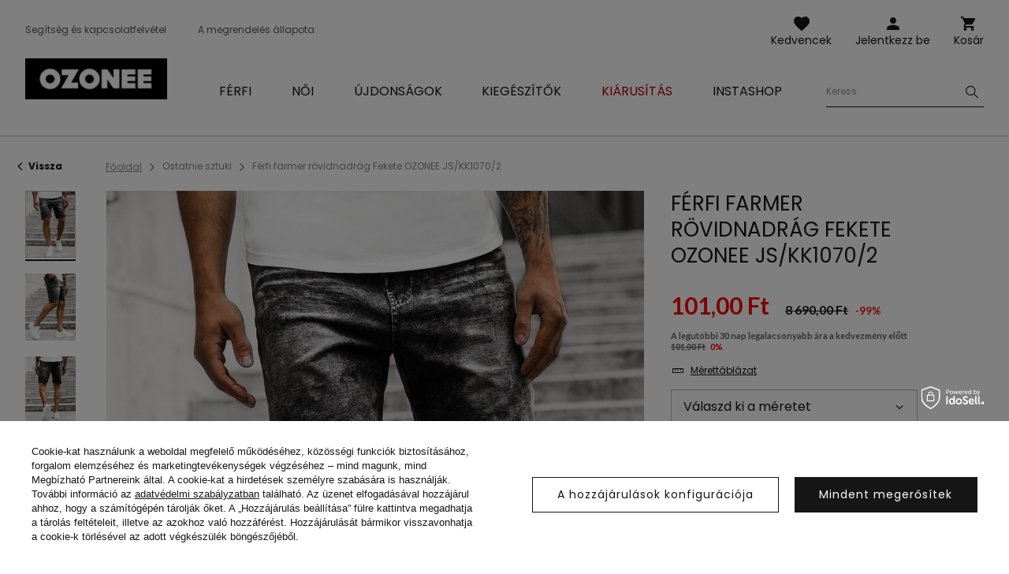

--- FILE ---
content_type: text/html; charset=utf-8
request_url: https://ozonee.hu/product-hun-38627-Ferfi-farmer-rovidnadrag-Fekete-OZONEE-JS-KK1070-2.html
body_size: 20320
content:
<!DOCTYPE html>
<html lang="hu" class="--vat --gross " ><head><meta name='viewport' content='user-scalable=no, initial-scale = 1.0, maximum-scale = 1.0, width=device-width'/> <link rel="preload" crossorigin="anonymous" as="font" href="/gfx/custom/fontello.woff?v=2"> <link rel="preconnect" href="https://fonts.gstatic.com"> <link href="https://fonts.googleapis.com/css2?family=Kanit:wght@900&family=Lato:wght@400;700&family=Poppins:wght@400;700&display=swap" rel="stylesheet"><meta http-equiv="Content-Type" content="text/html; charset=utf-8"><meta http-equiv="X-UA-Compatible" content="IE=edge"><title>Férfi farmer rövidnadrág Fekete OZONEE JS/KK1070/2 | OZONEE.HU</title><meta name="keywords" content="Férfi farmer rövidnadrág Fekete OZONEE JS/KK1070/2 fekete Férfi rövidnadrág   Szín fekete Anyag-Pamut 100% Nem Férfi buy_limit 20    2000000248752 2000000248769 2000000248776 2000000248783  |"><meta name="description" content="Férfi farmer rövidnadrág Fekete OZONEE JS/KK1070/2 | Rövid farmernadrágok a legújabb kollekcióból, rendelkezik összehúzható a szíj, zseb elől és hátul, Anyag: 100% pamut, modell (183 cm, 80 kg) a méret amit hord L  "><link rel="icon" href="/gfx/hun/favicon.ico"><meta name="theme-color" content="#161616"><meta name="msapplication-navbutton-color" content="#161616"><meta name="apple-mobile-web-app-status-bar-style" content="#161616"><link rel="stylesheet" type="text/css" href="/gfx/hun/style.css.gzip?r=1762956192"><script>var app_shop={urls:{prefix:'data="/gfx/'.replace('data="', '')+'hun/'},vars:{priceType:'gross',priceTypeVat:true,productDeliveryTimeAndAvailabilityWithBasket:false,geoipCountryCode:'US',},txt:{priceTypeText:'',},fn:{},fnrun:{},files:[]};const getCookieByName=(name)=>{const value=`; ${document.cookie}`;const parts = value.split(`; ${name}=`);if(parts.length === 2) return parts.pop().split(';').shift();return false;};if(getCookieByName('freeeshipping_clicked')){document.documentElement.classList.remove('--freeShipping');}if(getCookieByName('rabateCode_clicked')){document.documentElement.classList.remove('--rabateCode');}</script><meta name="robots" content="index,follow"><meta name="rating" content="general"><meta name="Author" content="Ozonee.hu based on IdoSell - the best online selling solutions for your e-store (www.idosell.com/shop).">
<!-- Begin LoginOptions html -->

<style>
#client_new_social .service_item[data-name="service_Apple"]:before, 
#cookie_login_social_more .service_item[data-name="service_Apple"]:before,
.oscop_contact .oscop_login__service[data-service="Apple"]:before {
    display: block;
    height: 2.6rem;
    content: url('/gfx/standards/apple.svg?r=1743165583');
}
.oscop_contact .oscop_login__service[data-service="Apple"]:before {
    height: auto;
    transform: scale(0.8);
}
#client_new_social .service_item[data-name="service_Apple"]:has(img.service_icon):before,
#cookie_login_social_more .service_item[data-name="service_Apple"]:has(img.service_icon):before,
.oscop_contact .oscop_login__service[data-service="Apple"]:has(img.service_icon):before {
    display: none;
}
</style>

<!-- End LoginOptions html -->

<!-- Open Graph -->
<meta property="og:type" content="website"><meta property="og:url" content="https://ozonee.hu/product-hun-38627-Ferfi-farmer-rovidnadrag-Fekete-OZONEE-JS-KK1070-2.html
"><meta property="og:title" content="Férfi farmer rövidnadrág Fekete OZONEE JS/KK1070/2"><meta property="og:description" content="Rövid farmernadrágok a legújabb kollekcióból, rendelkezik összehúzható a szíj, zseb elől és hátul, Anyag: 100% pamut, modell (183 cm, 80 kg) a méret amit hord L 
"><meta property="og:site_name" content="Ozonee.hu"><meta property="og:locale" content="hu_HU"><meta property="og:image" content="https://ozonee.hu/hpeciai/e17e7b80df539e06648e5fee26fe1a7d/hun_pl_Ferfi-farmer-rovidnadrag-Fekete-OZONEE-JS-KK1070-2-38627_1.jpg"><meta property="og:image:width" content="800"><meta property="og:image:height" content="1067"><link rel="manifest" href="https://ozonee.hu/data/include/pwa/10/manifest.json?t=3"><meta name="apple-mobile-web-app-capable" content="yes"><meta name="apple-mobile-web-app-status-bar-style" content="black"><meta name="apple-mobile-web-app-title" content="Ozonee.hu"><link rel="apple-touch-icon" href="/data/include/pwa/10/icon-128.png"><link rel="apple-touch-startup-image" href="/data/include/pwa/10/logo-512.png" /><meta name="msapplication-TileImage" content="/data/include/pwa/10/icon-144.png"><meta name="msapplication-TileColor" content="#2F3BA2"><meta name="msapplication-starturl" content="/"><script type="application/javascript">var _adblock = true;</script><script async src="/data/include/advertising.js"></script><script type="application/javascript">var statusPWA = {
                online: {
                    txt: "Połączono z internetem",
                    bg: "#5fa341"
                },
                offline: {
                    txt: "Brak połączenia z internetem",
                    bg: "#eb5467"
                }
            }</script><script async type="application/javascript" src="/ajax/js/pwa_online_bar.js?v=1&r=6"></script><script >
window.dataLayer = window.dataLayer || [];
window.gtag = function gtag() {
dataLayer.push(arguments);
}
gtag('consent', 'default', {
'ad_storage': 'denied',
'analytics_storage': 'denied',
'ad_personalization': 'denied',
'ad_user_data': 'denied',
'wait_for_update': 500
});

gtag('set', 'ads_data_redaction', true);
</script><script id="iaiscript_1" data-requirements="W10=" data-ga4_sel="ga4script">
window.iaiscript_1 = `<${'script'}  class='google_consent_mode_update'>
gtag('consent', 'update', {
'ad_storage': 'denied',
'analytics_storage': 'denied',
'ad_personalization': 'denied',
'ad_user_data': 'denied'
});
</${'script'}>`;
</script>
<!-- End Open Graph -->

<link rel="canonical" href="https://ozonee.hu/product-hun-38627-Ferfi-farmer-rovidnadrag-Fekete-OZONEE-JS-KK1070-2.html" />

                <!-- Global site tag (gtag.js) -->
                <script  async src="https://www.googletagmanager.com/gtag/js?id=G-LN4DL363RR"></script>
                <script >
                    window.dataLayer = window.dataLayer || [];
                    window.gtag = function gtag(){dataLayer.push(arguments);}
                    gtag('js', new Date());
                    
                    gtag('config', 'G-LN4DL363RR');

                </script>
                <link rel="stylesheet" type="text/css" href="/data/designs/691483d892f9c2.83093263_2/gfx/hun/custom.css.gzip?r=1768378396">            <!-- Google Tag Manager -->
                    <script >(function(w,d,s,l,i){w[l]=w[l]||[];w[l].push({'gtm.start':
                    new Date().getTime(),event:'gtm.js'});var f=d.getElementsByTagName(s)[0],
                    j=d.createElement(s),dl=l!='dataLayer'?'&l='+l:'';j.async=true;j.src=
                    'https://www.googletagmanager.com/gtm.js?id='+i+dl;f.parentNode.insertBefore(j,f);
                    })(window,document,'script','dataLayer','GTM-TC6W9SB');</script>
            <!-- End Google Tag Manager -->
<!-- Begin additional html or js -->


<!--370|10|225| modified: 2023-10-10 11:02:47-->
<script>
(function(f, a, s, h, i, o, n) {f['GlamiTrackerObject'] = i;
f[i]=f[i]||function(){(f[i].q=f[i].q||[]).push(arguments)};o=a.createElement(s),
n=a.getElementsByTagName(s)[0];o.async=1;o.src=h;n.parentNode.insertBefore(o,n)
})(window, document, 'script', '//www.glami.hu/js/compiled/pt.js', 'glami');
glami('create', '81CC0E33F921239996189FC3B64072D0', 'hu');
glami('track', 'PageView');
</script>
<!--126|10|109| modified: 2023-09-12 15:26:44-->
<!-- Google Tag Manager -->
<script>(function(w,d,s,l,i){w[l]=w[l]||[];w[l].push({'gtm.start':
new Date().getTime(),event:'gtm.js'});var f=d.getElementsByTagName(s)[0],
j=d.createElement(s),dl=l!='dataLayer'?'&l='+l:'';j.async=true;j.src=
'https://www.googletagmanager.com/gtm.js?id='+i+dl;f.parentNode.insertBefore(j,f);
})(window,document,'script','dataLayer','GTM-TC6W9SB');</script>
<!-- End Google Tag Manager -->

<!-- End additional html or js -->
                <script>
                if (window.ApplePaySession && window.ApplePaySession.canMakePayments()) {
                    var applePayAvailabilityExpires = new Date();
                    applePayAvailabilityExpires.setTime(applePayAvailabilityExpires.getTime() + 2592000000); //30 days
                    document.cookie = 'applePayAvailability=yes; expires=' + applePayAvailabilityExpires.toUTCString() + '; path=/;secure;'
                    var scriptAppleJs = document.createElement('script');
                    scriptAppleJs.src = "/ajax/js/apple.js?v=3";
                    if (document.readyState === "interactive" || document.readyState === "complete") {
                          document.body.append(scriptAppleJs);
                    } else {
                        document.addEventListener("DOMContentLoaded", () => {
                            document.body.append(scriptAppleJs);
                        });  
                    }
                } else {
                    document.cookie = 'applePayAvailability=no; path=/;secure;'
                }
                </script>
                <script>let paypalDate = new Date();
                    paypalDate.setTime(paypalDate.getTime() + 86400000);
                    document.cookie = 'payPalAvailability_HUF=-1; expires=' + paypalDate.getTime() + '; path=/; secure';
                </script><link rel="preload" as="image" href="/hpeciai/7f0ccbe8ed2244e61eaf30af9c3d1e93/hun_pm_Ferfi-farmer-rovidnadrag-Fekete-OZONEE-JS-KK1070-2-38627_1.jpg"><style>
									#photos_slider[data-skeleton] .photos__link:before {
										padding-top: calc(1067/800* 100%);
									}
									@media (min-width: 979px) {.photos__slider[data-skeleton] .photos__figure:not(.--nav):first-child .photos__link {
										max-height: 1067px;
									}}
								</style></head><body>
<!-- Begin additional html or js -->


<!--222|10|109| modified: 2023-09-12 15:26:39-->
<!-- Google Tag Manager (noscript) -->
<noscript><iframe src="https://www.googletagmanager.com/ns.html?id=GTM-TC6W9SB"
height="0" width="0" style="display:none;visibility:hidden"></iframe></noscript>
<!-- End Google Tag Manager (noscript) -->

<!-- End additional html or js -->
<script>
					var script = document.createElement('script');
					script.src = app_shop.urls.prefix + 'envelope.js';

					document.getElementsByTagName('body')[0].insertBefore(script, document.getElementsByTagName('body')[0].firstChild);
				</script><div id="container" class="projector_page container"><header class="d-flex flex-wrap commercial_banner"><script class="ajaxLoad">
                app_shop.vars.vat_registered = "true";
                app_shop.vars.currency_format = "###,##0.";
                
                    app_shop.vars.currency_before_value = false;
                
                    app_shop.vars.currency_space = true;
                
                app_shop.vars.symbol = "Ft";
                app_shop.vars.id= "HUF";
                app_shop.vars.baseurl = "http://ozonee.hu/";
                app_shop.vars.sslurl= "https://ozonee.hu/";
                app_shop.vars.curr_url= "%2Fproduct-hun-38627-Ferfi-farmer-rovidnadrag-Fekete-OZONEE-JS-KK1070-2.html";
                

                var currency_decimal_separator = ',';
                var currency_grouping_separator = ' ';

                
                    app_shop.vars.blacklist_extension = ["exe","com","swf","js","php"];
                
                    app_shop.vars.blacklist_mime = ["application/javascript","application/octet-stream","message/http","text/javascript","application/x-deb","application/x-javascript","application/x-shockwave-flash","application/x-msdownload"];
                
                    app_shop.urls.contact = "/contact-hun.html";
                </script><div id="viewType" style="display:none"></div><div id="logo" class="col-md-3 d-flex align-items-center"><a href="https://ozonee.hu" target="_self"><img src="/data/gfx/mask/hun/logo_10_big.jpg" alt="Ozonee" width="196" height="57"></a></div><form action="https://ozonee.hu/search.php" method="get" id="menu_search" class="col-md-4"><label class="d-none d-sm-inline-block d-md-none"><i class="icon-search"></i></label><div><div class="form-group"><label for="menu_search_text" class="sr-only">Termék vagy kategória keresése</label><input id="menu_search_text" type="text" name="text" class="catcomplete" data-placeholder-mobile="Keresd a terméket, vagy a kategóriát" data-placeholder-desktop="Keress"><div class="menu_search_clear"><i class="icon-close"></i></div></div><button type="submit" aria-label="Szukaj"><i class="icon-search"></i></button><a href="https://ozonee.hu/searching.php" title=""><i class="icon-close d-md-none"></i></a></div></form><div class="menu_buttons3 --links"><div class="menu_button_wrapper"><ul class="top_links">
<li class="top_links__item --help">
<a href="https://ozonee.hu/FAQ-cabout-hun-366.html">Segítség és kapcsolatfelvétel</a>
</li>
<li class="top_links__item --status_order">
<a href="/order-open.php">A megrendelés állapota</a>
</li>
</ul></div></div><div class="w-100"></div><div id="menu_settings" class="px-0 px-md-3 d-none align-items-center justify-content-center justify-content-lg-end"></div><div id="menu_additional"><a class="account_link" href="https://ozonee.hu/login.php">Jelentkezz be</a><a href="/basketedit.php?mode=2" class="wishlist_link">
                    Kedvencek
                    <span class="badge badge-info"></span></a></div><div id="menu_basket" class="col-md-2 topBasket"><a class="topBasket__sub" title="Kosár" href="/basketedit.php">
                    Kosár

                    <span class="badge badge-info"></span><strong class="topBasket__price" style="display: none;">0,00 Ft</strong></a><div class="topBasket__details --products" style="display: none;"><div class="topBasket__block --labels"><label class="topBasket__item --name">Termék</label><label class="topBasket__item --sum">Mennyiség</label><label class="topBasket__item --prices">Ár</label></div><div class="topBasket__block --products"></div></div><div class="topBasket__details --shipping" style="display: none;"><span class="badge badge-info">A kiszállítás költsége -tól</span><span id="shipppingCost"></span></div><script>
                        app_shop.vars.cache_html = true;
                    </script></div><nav id="menu_categories" class="col-md-12 px-0 px-md-3 wide"><button type="button" class="navbar-toggler"><i class="icon-menu-1"></i><span>Menü</span></button><div class="navbar-collapse" id="menu_navbar"><ul class="navbar-nav mx-md-n2"><li class="nav-item"><a  href="/ferfi-ruhazat/" target="_self" title="Férfi" class="nav-link" ><span>Férfi</span></a><ul class="navbar-subnav"><li class="nav-item"><a class="nav-link" href="/hun_m_Ferfi_Felsoruhazat-10059.html" target="_self"><span>Felsőruházat</span></a></li><li class="nav-item"><a class="nav-link" href="/ferfi-kabatok-es-dzsekik/" target="_self"><span>Kabátok és dzsekik</span></a><ul class="navbar-subsubnav"><li class="nav-item"><a class="nav-link" href="/ferfi-telikabatok/" target="_self"><span>Téli kabátok</span></a></li><li class="nav-item"><a class="nav-link" href="/ferfi-hosszu-kabatok/" target="_self"><span>Hosszú kabátok</span></a></li><li class="nav-item"><a class="nav-link" href="/ferfi-atmeneti-kabatok/" target="_self"><span>Átmeneti kabátok</span></a></li><li class="nav-item"><a class="nav-link" href="/ferfi-bomber-dzsekik/" target="_self"><span>Bomber dzsekik</span></a></li><li class="nav-item"><a class="nav-link" href="/ferfi-bordzsekik/" target="_self"><span>Bőrkabátok</span></a></li><li class="nav-item"><a class="nav-link" href="/ferfi-farmer-dzsekik/" target="_self"><span>Farmer dzsekik</span></a></li><li class="nav-item"><a class="nav-link" href="/ferfi-softshell-kabatok/" target="_self"><span>Softshell kabátok</span></a></li><li class="nav-item"><a class="nav-link" href="/ferfi-parka-kabatok/" target="_self"><span>Parka kabátok</span></a></li><li class="nav-item"><a class="nav-link" href="/ferfi-steppelt-dzsekik/" target="_self"><span>Steppelt dzsekik</span></a></li></ul></li><li class="nav-item"><a class="nav-link" href="/ferfi-puloverek/" target="_self"><span>Pulóverek</span></a><ul class="navbar-subsubnav"><li class="nav-item"><a class="nav-link" href="/ferfi-cipzaras-puloverek/" target="_self"><span>Cipzáras pulóverek</span></a></li><li class="nav-item"><a class="nav-link" href="/ferfi-kapucnis-puloverek/" target="_self"><span>Kapucnis pulóverek</span></a></li><li class="nav-item"><a class="nav-link" href="/ferfi-kapucni-nelkuli-puloverek/" target="_self"><span>Kapucni nélkül pulóverek</span></a></li><li class="nav-item"><a class="nav-link" href="/ferfi-feliratos-puloverek/" target="_self"><span>Feliratos pulóverek</span></a></li><li class="nav-item"><a class="nav-link" href="/egyszinu-ferfi-puloverek/" target="_self"><span>Egyszínű pulóverek</span></a></li></ul></li><li class="nav-item"><a class="nav-link" href="/ferfi-szovetkabatok/" target="_self"><span>Szövetkabátok</span></a></li><li class="nav-item"><a class="nav-link" href="/ferfi-mellenyek/" target="_self"><span>Mellények</span></a><ul class="navbar-subsubnav"><li class="nav-item"><a class="nav-link" href="/ferfi-kapucnis-mellenyek/" target="_self"><span>Kapucnis mellények</span></a></li><li class="nav-item"><a class="nav-link" href="/ferfi-kapucni-nelkuli-mellenyek/" target="_self"><span>Mellények kapucni nélkül</span></a></li><li class="nav-item"><a class="nav-link" href="/ferfi-steppelt-mellenyek/" target="_self"><span>Steppelt mellények</span></a></li></ul></li><li class="nav-item"><a class="nav-link" href="/ferfi-nadragok/" target="_self"><span>Nadrágok</span></a><ul class="navbar-subsubnav"><li class="nav-item"><a class="nav-link" href="/ferfi-farmerek/" target="_self"><span>Farmernadrágok</span></a></li><li class="nav-item"><a class="nav-link" href="/ferfi-melegito-nadragok/" target="_self"><span>Melegítő nadrágok</span></a></li><li class="nav-item"><a class="nav-link" href="/ferfi-jogger-nadragok/" target="_self"><span>Jogger nadrágok</span></a></li><li class="nav-item"><a class="nav-link" href="/ferfi-jogger-farmerek/" target="_self"><span>Jogger farmerek</span></a></li><li class="nav-item"><a class="nav-link" href="/ferfi-chino-nadragok/" target="_self"><span>Chino nadrágok</span></a></li><li class="nav-item"><a class="nav-link" href="/ferfi-chino-jogger-nadragok/" target="_self"><span>Chino Jogger</span></a></li><li class="nav-item"><a class="nav-link" href="/ferfi-baggy-nadragok/" target="_self"><span>Baggy nadrágok</span></a></li><li class="nav-item"><a class="nav-link" href="/ferfi-szovetnadragok/" target="_self"><span>Szövetnadrágok</span></a></li><li class="nav-item"><a class="nav-link" href="/kockas-nadrag/" target="_self"><span>Kockás nadrágok</span></a></li><li class="nav-item"><a class="nav-link" href="/ferfi-cargo-nadragok/" target="_self"><span>Cargo nadrágok</span></a></li><li class="nav-item"><a class="nav-link" href="/ferfi-bo-szaru-nadragok/" target="_self"><span>Bő szárú nadrágok</span></a></li></ul></li><li class="nav-item"><a class="nav-link" href="/ferfi-kotott-puloverek/" target="_self"><span>Kötött pulóverek</span></a><ul class="navbar-subsubnav"><li class="nav-item"><a class="nav-link" href="/ferfi-klasszikus-puloverek/" target="_self"><span>Klasszikus</span></a></li><li class="nav-item"><a class="nav-link" href="/ferfi-kardiganok/" target="_self"><span>Kardigánok</span></a></li><li class="nav-item"><a class="nav-link" href="/ferfi-ujjatlan-puloverek/" target="_self"><span>Ujjatlan</span></a></li><li class="nav-item"><a class="nav-link" href="/ferfi-garbok/" target="_self"><span>Garbók</span></a></li></ul></li><li class="nav-item"><a class="nav-link" href="/ferfi-melegito-szettek/" target="_self"><span>Melegítő szettek</span></a><ul class="navbar-subsubnav"><li class="nav-item"><a class="nav-link" href="/ferfi-feliratos-melegit-szettek/" target="_self"><span>Feliratos melegítő szettek </span></a></li><li class="nav-item"><a class="nav-link" href="/ferfi-melegito-szettek-nyomtatas-nelkul/" target="_self"><span>Sima melegítő szettek</span></a></li><li class="nav-item"><a class="nav-link" href="/ferfi-velur-melegito-szettek/" target="_self"><span>Melegítő szett velúr</span></a></li></ul></li><li class="nav-item"><a class="nav-link" href="/ferfi-ingek/" target="_self"><span>Ingek</span></a><ul class="navbar-subsubnav"><li class="nav-item"><a class="nav-link" href="/ferfi-elegans-ingek/" target="_self"><span>Elegáns ingek</span></a></li><li class="nav-item"><a class="nav-link" href="/ferfi-hetkoznapi-ingek/" target="_self"><span>Hétköznapi ingek</span></a></li><li class="nav-item"><a class="nav-link" href="/ferfi-kockas-ingek/" target="_self"><span>Kockás ingek</span></a></li><li class="nav-item"><a class="nav-link" href="/ferfi-farmer-ingek/" target="_self"><span>Farmer ingek</span></a></li><li class="nav-item"><a class="nav-link" href="/ferfi-flanel-ingek/" target="_self"><span>Flanel ingek</span></a></li><li class="nav-item"><a class="nav-link" href="/hun_m_Ferfi_Ingek_Allogalleros-ingek-9079.html" target="_self"><span>Állógalléros ingek</span></a></li><li class="nav-item"><a class="nav-link" href="/ferfi-mintas-ingek/" target="_self"><span>Mintás ingek</span></a></li><li class="nav-item"><a class="nav-link" href="/ferfi-hosszu-ujju-ingek/" target="_self"><span>Hosszú ujjú ingek</span></a></li><li class="nav-item"><a class="nav-link" href="/ferfi-rovid-ujju-ingek/" target="_self"><span>Rövid ujjú ingek</span></a></li></ul></li><li class="nav-item"><a class="nav-link" href="/ferfi-hosszu-uju-polok/" target="_self"><span>Hosszú ujjú pólók</span></a><ul class="navbar-subsubnav"><li class="nav-item"><a class="nav-link" href="/ferfi-feliratos-hosszu-uju-polok/" target="_self"><span>Feliratos</span></a></li><li class="nav-item"><a class="nav-link" href="/ferfi-felirat-nelkuli-hosszu-uju-polok/" target="_self"><span>Felirat nélkül</span></a></li></ul></li><li class="nav-item"><a class="nav-link" href="/paros-melegito-szett/" target="_self"><span>Szabadidő szettek pároknak</span></a></li><li class="nav-item"><a class="nav-link" href="/paros-puloverek/" target="_self"><span>Pulóverek pároknak</span></a></li><li class="nav-item"><a class="nav-link" href="/ferfi-polok/" target="_self"><span>Pólók</span></a><ul class="navbar-subsubnav"><li class="nav-item"><a class="nav-link" href="/ferfi-feliratos-polok/" target="_self"><span>Feliratos pólók</span></a></li><li class="nav-item"><a class="nav-link" href="/ferfi-sima-polok/" target="_self"><span>Sima pólók</span></a></li><li class="nav-item"><a class="nav-link" href="/ferfi-kapucnis-polok/" target="_self"><span>Kapucnis pólók</span></a></li><li class="nav-item"><a class="nav-link" href="/ferfi-v-nyaku-polok/" target="_self"><span>V-nyakú pólók</span></a></li><li class="nav-item"><a class="nav-link" href="/ferfi-oversized-polok/" target="_self"><span>Oversized pólók</span></a></li><li class="nav-item"><a class="nav-link" href="/ferfi-trikok/" target="_self"><span>Ujjatlanok pólók</span></a></li></ul></li><li class="nav-item"><a class="nav-link" href="/ferfi-galleros-polok/" target="_self"><span>Galléros pólók</span></a></li><li class="nav-item"><a class="nav-link" href="/ferfi-rovidnadragok/" target="_self"><span>Rövidnadrágok</span></a><ul class="navbar-subsubnav"><li class="nav-item"><a class="nav-link" href="/ferfi-farmer-rovidnadragok/" target="_self"><span>Farmer rövidnadrágok</span></a></li><li class="nav-item"><a class="nav-link" href="/ferfi-chino-rovidnadragok/" target="_self"><span>Chino rövidnadrágok</span></a></li><li class="nav-item"><a class="nav-link" href="/ferfi-melegito-rovidnadragok/" target="_self"><span>Melegítő rövidnadrágok</span></a></li><li class="nav-item"><a class="nav-link" href="/ferfi-furdo-sortok/" target="_self"><span>Fürdő sortok</span></a></li><li class="nav-item"><a class="nav-link" href="/ferfi-sport-nadragok/" target="_self"><span>Sport rövidnadrágok</span></a></li><li class="nav-item"><a class="nav-link" href="/ferfi-terepmintas-rovidnadragok/" target="_self"><span>Terepmintás rövidnadrágok</span></a></li><li class="nav-item"><a class="nav-link" href="/hun_m_Ferfi_Rovidnadragok_Cargo-rovidnadrag-10110.html" target="_self"><span>Cargo rövidnadrág</span></a></li></ul></li><li class="nav-item"><a class="nav-link" href="/ferfi-fehernemu/" target="_self"><span>Fehérnemű</span></a><ul class="navbar-subsubnav"><li class="nav-item"><a class="nav-link" href="/ferfi-boxeralsok/" target="_self"><span>Boxeralsó</span></a></li></ul></li><li class="nav-item"><a class="nav-link" href="/ferfi-stilizaciok/" target="_self"><span>Férfi stilizációk</span></a></li><li class="nav-item"><a class="nav-link" href="/ferfi-terepmintas-kollekcio/" target="_self"><span>Terepmintás kollekció</span></a></li><li class="nav-item"><a class="nav-link" href="/ferfi-utolso-darabok/" target="_self"><span>Utolsó darabok</span></a></li></ul></li><li class="nav-item"><a  href="/noi-ruhazat/" target="_self" title="Női" class="nav-link" ><span>Női</span></a><ul class="navbar-subnav"><li class="nav-item"><a class="nav-link" href="/noi-felsoruhazat/" target="_self"><span>Felsőruházat</span></a></li><li class="nav-item"><a class="nav-link" href="/noi-dzsekik/" target="_self"><span>Dzsekik és kabátok</span></a><ul class="navbar-subsubnav"><li class="nav-item"><a class="nav-link" href="/noi-telikabatok/" target="_self"><span>Téli kabátok</span></a></li><li class="nav-item"><a class="nav-link" href="/noi-atmeneti-kabatok/" target="_self"><span>Átmeneti kabátok</span></a></li><li class="nav-item"><a class="nav-link" href="/noi-bordzsekik/" target="_self"><span>Bőrkabátok</span></a></li><li class="nav-item"><a class="nav-link" href="/noi-farmer-dzsekik/" target="_self"><span>Farmer dzsekik</span></a></li><li class="nav-item"><a class="nav-link" href="/hosszu-noi-kabatok/" target="_self"><span>Hosszú kabátok</span></a></li><li class="nav-item"><a class="nav-link" href="/noi-parkak/" target="_self"><span>Parka kabátok</span></a></li><li class="nav-item"><a class="nav-link" href="/noi-steppelt-dzsekik/" target="_self"><span>Steppelt dzsekik</span></a></li></ul></li><li class="nav-item"><a class="nav-link" href="/noi-baranybor-kabatok/" target="_self"><span>Báránybőr kabátok</span></a></li><li class="nav-item"><a class="nav-link" href="/noi-muszorme-kabatok/" target="_self"><span>Szőrmekabátok</span></a></li><li class="nav-item"><a class="nav-link" href="/noi-ballonkabatok/" target="_self"><span>Ballonkabátok</span></a><ul class="navbar-subsubnav"><li class="nav-item"><a class="nav-link" href="/noi-klasszikus-kabatok/" target="_self"><span>Klasszikus ballonkabátok</span></a></li><li class="nav-item"><a class="nav-link" href="/noi-teli-ballonkabatok/" target="_self"><span>Téli ballonkabátok</span></a></li><li class="nav-item"><a class="nav-link" href="/noi-bor-ballonkabatok/" target="_self"><span>Bőr ballonkabátok</span></a></li></ul></li><li class="nav-item"><a class="nav-link" href="/noi-puloverek/" target="_self"><span>Pulóverek</span></a><ul class="navbar-subsubnav"><li class="nav-item"><a class="nav-link" href="/noi-cipzaras-melegito-felsok/" target="_self"><span>Cipzáras pulóverek</span></a></li><li class="nav-item"><a class="nav-link" href="/noi-kapucnis-puloverek/" target="_self"><span>Kapucnis pulóverek</span></a></li><li class="nav-item"><a class="nav-link" href="/noi-kapucni-nelkuli-puloverek/" target="_self"><span>Kapucni nélkül pulóverek</span></a></li><li class="nav-item"><a class="nav-link" href="/feliratos-noi-melegito-felsok/" target="_self"><span>Feliratos pulóverek</span></a></li><li class="nav-item"><a class="nav-link" href="/noi-hosszu-puloverek/" target="_self"><span>Hosszú pulóverek</span></a></li><li class="nav-item"><a class="nav-link" href="/egyszinu-noi-puloverek/" target="_self"><span>Egyszínű pulóverek</span></a></li></ul></li><li class="nav-item"><a class="nav-link" href="/noi-mellenyek/" target="_self"><span>Mellények</span></a><ul class="navbar-subsubnav"><li class="nav-item"><a class="nav-link" href="/noi-teli-mellenyek/" target="_self"><span>Téli mellények</span></a></li><li class="nav-item"><a class="nav-link" href="/noi-hosszu-mellenyek/" target="_self"><span>Hosszú mellények</span></a></li><li class="nav-item"><a class="nav-link" href="/noi-steppelt-mellenyek/" target="_self"><span>Steppelt mellények</span></a></li><li class="nav-item"><a class="nav-link" href="/noi-kapucnis-mellenyek/" target="_self"><span>Kapucnis mellények</span></a></li></ul></li><li class="nav-item"><a class="nav-link" href="/noi-kotott-puloverek/" target="_self"><span>Kötött pulóverek</span></a></li><li class="nav-item"><a class="nav-link" href="/noi-nadragok/" target="_self"><span>Nadrágok</span></a><ul class="navbar-subsubnav"><li class="nav-item"><a class="nav-link" href="/noi-farmernadragok/" target="_self"><span>Farmernadrágok</span></a></li><li class="nav-item"><a class="nav-link" href="/noi-melegito-nadragok/" target="_self"><span>Melegítő nadrágok</span></a></li><li class="nav-item"><a class="nav-link" href="/noi-joggerek/" target="_self"><span>Jogger nadrágok</span></a></li><li class="nav-item"><a class="nav-link" href="/noi-baggy-nadragok/" target="_self"><span>Baggy nadrágok</span></a></li><li class="nav-item"><a class="nav-link" href="/noi-velur-nadragok/" target="_self"><span>Velúr nadrágok</span></a></li><li class="nav-item"><a class="nav-link" href="/noi-bo-szaru-nadragok/" target="_self"><span>Bő szárú nadrágok</span></a></li></ul></li><li class="nav-item"><a class="nav-link" href="/noi-leggins/" target="_self"><span>Leggingsek</span></a><ul class="navbar-subsubnav"><li class="nav-item"><a class="nav-link" href="/leggings-nyomtatas-nelkul/" target="_self"><span>Sima leggingsek</span></a></li><li class="nav-item"><a class="nav-link" href="/noi-nyomtattot-leggings/" target="_self"><span>Feliratos leggingsek</span></a></li><li class="nav-item"><a class="nav-link" href="/noi-rovid-leggings/" target="_self"><span>Rövid leggingsek</span></a></li><li class="nav-item"><a class="nav-link" href="/noi-leggings/szeles-szaru" target="_self"><span>Széles lábszárú leggings</span></a></li></ul></li><li class="nav-item"><a class="nav-link" href="/noi-melegito-szettek/" target="_self"><span>Melegítő szettek</span></a><ul class="navbar-subsubnav"><li class="nav-item"><a class="nav-link" href="/noi-kapucnis-melegito-szettek/" target="_self"><span>Melegítő szettek kapucnival</span></a></li><li class="nav-item"><a class="nav-link" href="/noi-melegito-szettek-kapucni-nelkul/" target="_self"><span>Melegítő szettek kapucni nélkül</span></a></li><li class="nav-item"><a class="nav-link" href="/noi-velur-szettek/" target="_self"><span>Melegítő szettek velúr</span></a></li><li class="nav-item"><a class="nav-link" href="/noi-melegito-szettek-cipzaras/" target="_self"><span>Melegítő szettek cipzáras </span></a></li></ul></li><li class="nav-item"><a class="nav-link" href="/noi-sport-szettek/" target="_self"><span>Sport szettek</span></a><ul class="navbar-subsubnav"><li class="nav-item"><a class="nav-link" href="/noi-sport-szett-nyomtatas-nelkul/" target="_self"><span>Sima sport szettek</span></a></li><li class="nav-item"><a class="nav-link" href="/no-feliratos-sport-szettek/" target="_self"><span>Feliratos sport szettek</span></a></li><li class="nav-item"><a class="nav-link" href="/noi-overalok/" target="_self"><span>Overálok</span></a></li></ul></li><li class="nav-item"><a class="nav-link" href="/noi-szettek-szoknyaval/" target="_self"><span>Szettek szoknyával</span></a></li><li class="nav-item"><a class="nav-link" href="/sportos-szoknyak/" target="_self"><span>Sport szoknyák</span></a></li><li class="nav-item"><a class="nav-link" href="https://ozonee.hu/paros-melegito-szett/" target="_self"><span>Szabadidő szettek pároknak</span></a></li><li class="nav-item"><a class="nav-link" href="https://ozonee.hu/paros-puloverek/" target="_self"><span>Pulóverek pároknak</span></a></li><li class="nav-item"><a class="nav-link" href="/noi-polok/" target="_self"><span>Pólók</span></a><ul class="navbar-subsubnav"><li class="nav-item"><a class="nav-link" href="/hun_m_Noi_Polok_Feliratos-polok-5090.html" target="_self"><span>Feliratos pólók</span></a></li><li class="nav-item"><a class="nav-link" href="/egyszinu-noi-polok/" target="_self"><span>Sima pólók</span></a></li><li class="nav-item"><a class="nav-link" href="/noi-trikok/" target="_self"><span>Ujjatlanok pólók</span></a></li></ul></li><li class="nav-item"><a class="nav-link" href="/noi-bluzok/" target="_self"><span>Blúzok</span></a></li><li class="nav-item"><a class="nav-link" href="/noi-topok/" target="_self"><span>Topok</span></a></li><li class="nav-item"><a class="nav-link" href="/noi-rovidnadragok/" target="_self"><span>Rövidnadrágok</span></a><ul class="navbar-subsubnav"><li class="nav-item"><a class="nav-link" href="/noi-melegito-rovidnadragok/" target="_self"><span>Melegítő rövidnadrágok</span></a></li><li class="nav-item"><a class="nav-link" href="/noi-sport-rovidnadragok/" target="_self"><span>Sport rövidnadrágok</span></a></li></ul></li><li class="nav-item"><a class="nav-link" href="/ruhak/" target="_self"><span>Ruhák</span></a></li><li class="nav-item"><a class="nav-link" href="/fitness-sport/" target="_self"><span>Fitness</span></a></li><li class="nav-item"><a class="nav-link" href="/sport-melltartok/" target="_self"><span>Sport melltartók</span></a></li><li class="nav-item"><a class="nav-link" href="/noi-stilizaciok/" target="_self"><span>Női stilizációk</span></a></li><li class="nav-item"><a class="nav-link" href="/hun_m_Noi_Utolso-darabok-9538.html" target="_self"><span>Utolsó darabok</span></a></li></ul></li><li class="nav-item"><a  href="/hun_m_Ujdonsagok-10246.html" target="_self" title="Újdonságok" class="nav-link" ><span>Újdonságok</span></a></li><li class="nav-item"><a  href="/kiegeszitok/" target="_self" title="Kiegészítők" class="nav-link" ><span>Kiegészítők</span></a><ul class="navbar-subnav"><li class="nav-item"><a class="nav-link" href="/ferfi-karkotok/" target="_self"><span>Karkötő</span></a><ul class="navbar-subsubnav"><li class="nav-item"><a class="nav-link" href="/ferfi-bar-karkotok/" target="_self"><span>Bőr karkötők</span></a></li><li class="nav-item"><a class="nav-link" href="/ferfi-karkotok-szett/" target="_self"><span>Készletek</span></a></li></ul></li></ul></li><li class="nav-item"><a  href="https://ozonee.hu/Promocio-spromo-hun.html" target="_self" title="Kiárusítás" class="nav-link" ><span>Kiárusítás</span></a></li><li class="nav-item"><a  href="/hun_m_Szettek-3959.html" target="_self" title="INSTASHOP" class="nav-link" ><span>INSTASHOP</span></a></li></ul></div></nav></header><div id="layout" class="row clearfix"><aside class="col-3"><div class="setMobileGrid" data-item="#menu_navbar"></div><div class="setMobileGrid" data-item="#menu_navbar3" data-ismenu1="true"></div><div class="setMobileGrid" data-item="#menu_blog"></div><div class="login_menu_block d-lg-none" id="login_menu_block"><a class="contact_link" href="/contact.php" title="
                        Klikkelj ide, hogy átmenj az elérhetőség oldalra
                        
                    ">
                    Segítség és elérhetőség
                    
                </a><a class="sign_in_link" href="/login.php" title="">
                            Jelentkezz be
                            
                        </a><a class="registration_link" href="/client-new.php?register" title="">
                            Regisztrálj
                            
                        </a></div><div class="setMobileGrid" data-item="#menu_contact"></div><div class="setMobileGrid" data-item="#menu_settings"></div><div class="setMobileGrid" data-item="#Filters"></div><span class="aside_close"><i class="icon-close"></i></span></aside><div id="content" class="col-12 px-0 d-flex flex-wrap"><div class="breadcrumbs col-md-12"><div class="back_button"><button id="back_button"><i class="icon-angle-left"></i> Vissza</button></div><div class="list_wrapper"><ol><li><span>Itt vagy:  </span></li><li class="bc-main"><span><a href="/">Főoldal</a></span></li><li class="category bc-active bc-item-1"><span class="category">Ostatnie sztuki</span></li><li class="bc-active bc-product-name"><span>Férfi farmer rövidnadrág Fekete OZONEE JS/KK1070/2</span></li></ol></div></div><div id="menu_compare_product" class="compare mb-2 pt-sm-3 pb-sm-3 mb-sm-3 mx-3 " style="display: none;"><div class="compare__label d-none d-sm-block">Hozzáadva az összehasonlításhoz</div><div class="compare__sub"></div><div class="compare__buttons"><a class="compare__button btn --solid --secondary" href="https://ozonee.hu/product-compare.php" title="Hasonlítsd össze az összes terméket" target="_blank"><span>Hasonlítsd össze a termékeket </span><span class="d-sm-none">(0)</span></a><a class="compare__button --remove btn d-none d-sm-block" href="https://ozonee.hu/settings.php?comparers=remove&amp;product=###" title="Távolítsd el a termékeket">
                        Termékek eltávolítása
                    </a></div><script>
                        var cache_html = true;
                    </script></div><section id="projector_photos" class="photos col-12 col-sm-6 d-flex flex-wrap flex-md-nowrap align-items-start"><div id="photos_nav" class="photos__nav d-none d-sm-block flex-sm-column"><figure class="photos__figure --nav"><a class="photos__link --nav" href="/hpeciai/e17e7b80df539e06648e5fee26fe1a7d/hun_pl_Ferfi-farmer-rovidnadrag-Fekete-OZONEE-JS-KK1070-2-38627_1.jpg"><img class="photos__photo b-lazy --nav" alt="Férfi farmer rövidnadrág Fekete OZONEE JS/KK1070/2" data-src="/hpeciai/419a4b3b7fb9304a4fc226ed6b7e084e/hun_ps_Ferfi-farmer-rovidnadrag-Fekete-OZONEE-JS-KK1070-2-38627_1.jpg"></a></figure><figure class="photos__figure --nav"><a class="photos__link --nav" href="/hpeciai/1291e84ce4655f1a21c12ef4ae75d7ad/hun_pl_Ferfi-farmer-rovidnadrag-Fekete-OZONEE-JS-KK1070-2-38627_2.jpg"><img class="photos__photo b-lazy --nav" alt="Férfi farmer rövidnadrág Fekete OZONEE JS/KK1070/2" data-src="/hpeciai/4596ad9449f1b6d491d0bdba6a761ae2/hun_ps_Ferfi-farmer-rovidnadrag-Fekete-OZONEE-JS-KK1070-2-38627_2.jpg"></a></figure><figure class="photos__figure --nav"><a class="photos__link --nav" href="/hpeciai/4b0489ee9f4f36b50702f9dbdf2f35f0/hun_pl_Ferfi-farmer-rovidnadrag-Fekete-OZONEE-JS-KK1070-2-38627_3.jpg"><img class="photos__photo b-lazy --nav" alt="Férfi farmer rövidnadrág Fekete OZONEE JS/KK1070/2" data-src="/hpeciai/076b936bce33bcb52453a488a53553f6/hun_ps_Ferfi-farmer-rovidnadrag-Fekete-OZONEE-JS-KK1070-2-38627_3.jpg"></a></figure><figure class="photos__figure --nav"><a class="photos__link --nav" href="/hpeciai/65f9239b19c1f978ebb30b0a23bd7d50/hun_pl_Ferfi-farmer-rovidnadrag-Fekete-OZONEE-JS-KK1070-2-38627_4.jpg"><img class="photos__photo b-lazy --nav" alt="Férfi farmer rövidnadrág Fekete OZONEE JS/KK1070/2" data-src="/hpeciai/2a6ad9ec4459d3b6182c007d249ef822/hun_ps_Ferfi-farmer-rovidnadrag-Fekete-OZONEE-JS-KK1070-2-38627_4.jpg"></a></figure><figure class="photos__figure --nav"><a class="photos__link --nav" href="/hpeciai/831b1b3f6652649d35ea048f333e2c8a/hun_pl_Ferfi-farmer-rovidnadrag-Fekete-OZONEE-JS-KK1070-2-38627_5.jpg"><img class="photos__photo b-lazy --nav" alt="Férfi farmer rövidnadrág Fekete OZONEE JS/KK1070/2" data-src="/hpeciai/a544497b2ec5269b1202861a3be0902c/hun_ps_Ferfi-farmer-rovidnadrag-Fekete-OZONEE-JS-KK1070-2-38627_5.jpg"></a></figure><figure class="photos__figure --nav"><a class="photos__link --nav" href="/hpeciai/20dbd0813bfd2fd434d5f2a16ce8e793/hun_pl_Ferfi-farmer-rovidnadrag-Fekete-OZONEE-JS-KK1070-2-38627_6.jpg"><img class="photos__photo b-lazy --nav" alt="Férfi farmer rövidnadrág Fekete OZONEE JS/KK1070/2" data-src="/hpeciai/a8d5806ec9aa90cc326380669c875d59/hun_ps_Ferfi-farmer-rovidnadrag-Fekete-OZONEE-JS-KK1070-2-38627_6.jpg"></a></figure><figure class="photos__figure --nav"><a class="photos__link --nav" href="/hpeciai/4d956673dfb3f61ee650247e5072e1f9/hun_pl_Ferfi-farmer-rovidnadrag-Fekete-OZONEE-JS-KK1070-2-38627_7.jpg"><img class="photos__photo b-lazy --nav" alt="Férfi farmer rövidnadrág Fekete OZONEE JS/KK1070/2" data-src="/hpeciai/6a9845cc9ba68867d86540387a7bad71/hun_ps_Ferfi-farmer-rovidnadrag-Fekete-OZONEE-JS-KK1070-2-38627_7.jpg"></a></figure></div><div id="photos_slider" class="photos__slider"><div class="photos___slider_wrapper"><figure class="photos__figure"><a class="photos__link" href="/hpeciai/e17e7b80df539e06648e5fee26fe1a7d/hun_pl_Ferfi-farmer-rovidnadrag-Fekete-OZONEE-JS-KK1070-2-38627_1.jpg"><img class="photos__photo slick-loading" alt="Férfi farmer rövidnadrág Fekete OZONEE JS/KK1070/2" data-lazy="/hpeciai/7f0ccbe8ed2244e61eaf30af9c3d1e93/hun_pm_Ferfi-farmer-rovidnadrag-Fekete-OZONEE-JS-KK1070-2-38627_1.jpg"></a></figure><figure class="photos__figure"><a class="photos__link" href="/hpeciai/1291e84ce4655f1a21c12ef4ae75d7ad/hun_pl_Ferfi-farmer-rovidnadrag-Fekete-OZONEE-JS-KK1070-2-38627_2.jpg"><img class="photos__photo slick-loading" alt="Férfi farmer rövidnadrág Fekete OZONEE JS/KK1070/2" data-lazy="/hpeciai/70043ee9527e40ec30cb1ffb811b79e3/hun_pm_Ferfi-farmer-rovidnadrag-Fekete-OZONEE-JS-KK1070-2-38627_2.jpg"></a></figure><figure class="photos__figure"><a class="photos__link" href="/hpeciai/4b0489ee9f4f36b50702f9dbdf2f35f0/hun_pl_Ferfi-farmer-rovidnadrag-Fekete-OZONEE-JS-KK1070-2-38627_3.jpg"><img class="photos__photo slick-loading" alt="Férfi farmer rövidnadrág Fekete OZONEE JS/KK1070/2" data-lazy="/hpeciai/063061584c6d8cb1d1ceba146f622bf0/hun_pm_Ferfi-farmer-rovidnadrag-Fekete-OZONEE-JS-KK1070-2-38627_3.jpg"></a></figure><figure class="photos__figure"><a class="photos__link" href="/hpeciai/65f9239b19c1f978ebb30b0a23bd7d50/hun_pl_Ferfi-farmer-rovidnadrag-Fekete-OZONEE-JS-KK1070-2-38627_4.jpg"><img class="photos__photo slick-loading" alt="Férfi farmer rövidnadrág Fekete OZONEE JS/KK1070/2" data-lazy="/hpeciai/91c11d23244ea45f1ad21c35d313faee/hun_pm_Ferfi-farmer-rovidnadrag-Fekete-OZONEE-JS-KK1070-2-38627_4.jpg"></a></figure><figure class="photos__figure"><a class="photos__link" href="/hpeciai/831b1b3f6652649d35ea048f333e2c8a/hun_pl_Ferfi-farmer-rovidnadrag-Fekete-OZONEE-JS-KK1070-2-38627_5.jpg"><img class="photos__photo slick-loading" alt="Férfi farmer rövidnadrág Fekete OZONEE JS/KK1070/2" data-lazy="/hpeciai/9726b7b5198db4f93ea0b955902f628c/hun_pm_Ferfi-farmer-rovidnadrag-Fekete-OZONEE-JS-KK1070-2-38627_5.jpg"></a></figure><figure class="photos__figure"><a class="photos__link" href="/hpeciai/20dbd0813bfd2fd434d5f2a16ce8e793/hun_pl_Ferfi-farmer-rovidnadrag-Fekete-OZONEE-JS-KK1070-2-38627_6.jpg"><img class="photos__photo slick-loading" alt="Férfi farmer rövidnadrág Fekete OZONEE JS/KK1070/2" data-lazy="/hpeciai/0a8ecad61e15660e109d3d551a8f3f74/hun_pm_Ferfi-farmer-rovidnadrag-Fekete-OZONEE-JS-KK1070-2-38627_6.jpg"></a></figure><figure class="photos__figure"><a class="photos__link" href="/hpeciai/4d956673dfb3f61ee650247e5072e1f9/hun_pl_Ferfi-farmer-rovidnadrag-Fekete-OZONEE-JS-KK1070-2-38627_7.jpg"><img class="photos__photo slick-loading" alt="Férfi farmer rövidnadrág Fekete OZONEE JS/KK1070/2" data-lazy="/hpeciai/fe54860cfb3617a18087a1f950467a8d/hun_pm_Ferfi-farmer-rovidnadrag-Fekete-OZONEE-JS-KK1070-2-38627_7.jpg"></a></figure></div><div class="product_name__model"></div></div></section><div class="pswp" tabindex="-1" role="dialog" aria-hidden="true"><div class="pswp__bg"></div><div class="pswp__scroll-wrap"><div class="pswp__container"><div class="pswp__item"></div><div class="pswp__item"></div><div class="pswp__item"></div></div><div class="pswp__ui pswp__ui--hidden"><div class="pswp__top-bar"><div class="pswp__counter"></div><button class="pswp__button pswp__button--close" title="Close (Esc)"></button><button class="pswp__button pswp__button--share" title="Share"></button><button class="pswp__button pswp__button--fs" title="Toggle fullscreen"></button><button class="pswp__button pswp__button--zoom" title="Zoom in/out"></button><div class="pswp__preloader"><div class="pswp__preloader__icn"><div class="pswp__preloader__cut"><div class="pswp__preloader__donut"></div></div></div></div></div><div class="pswp__share-modal pswp__share-modal--hidden pswp__single-tap"><div class="pswp__share-tooltip"></div></div><button class="pswp__button pswp__button--arrow--left" title="Previous (arrow left)"></button><button class="pswp__button pswp__button--arrow--right" title="Next (arrow right)"></button><div class="pswp__caption"><div class="pswp__caption__center"></div></div></div></div></div><script class="ajaxLoad">
                cena_raty = 101.00;
                
                    var  client_login = 'false'
                    
                var  client_points = '';
                var  points_used = '';
                var  shop_currency = 'Ft';
                var product_data = {
                "product_id": '38627',
                
                "currency":"Ft",
                "product_type":"product_item",
                "unit":"szt.",
                "unit_plural":"szt.",

                "unit_sellby":"1",
                "unit_precision":"0",

                "base_price":{
                
                    "maxprice":"101.00",
                
                    "maxprice_formatted":"101,00 Ft",
                
                    "maxprice_net":"80.00",
                
                    "maxprice_net_formatted":"80,00 Ft",
                
                    "minprice":"101.00",
                
                    "minprice_formatted":"101,00 Ft",
                
                    "minprice_net":"80.00",
                
                    "minprice_net_formatted":"80,00 Ft",
                
                    "size_max_maxprice_net":"6843.00",
                
                    "size_min_maxprice_net":"6843.00",
                
                    "size_max_maxprice_net_formatted":"6 843,00 Ft",
                
                    "size_min_maxprice_net_formatted":"6 843,00 Ft",
                
                    "size_max_maxprice":"8690.00",
                
                    "size_min_maxprice":"8690.00",
                
                    "size_max_maxprice_formatted":"8 690,00 Ft",
                
                    "size_min_maxprice_formatted":"8 690,00 Ft",
                
                    "price_unit_sellby":"101.00",
                
                    "value":"101.00",
                    "price_formatted":"101,00 Ft",
                    "price_net":"80.00",
                    "price_net_formatted":"80,00 Ft",
                    "yousave_percent":"99",
                    "omnibus_price":"101.00",
                    "omnibus_price_formatted":"101,00 Ft",
                    "omnibus_yousave":"0",
                    "omnibus_yousave_formatted":"0,00 Ft",
                    "omnibus_price_net":"80.00",
                    "omnibus_price_net_formatted":"80,00 Ft",
                    "omnibus_yousave_net":"0",
                    "omnibus_yousave_net_formatted":"0,00 Ft",
                    "omnibus_yousave_percent":"0",
                    "omnibus_price_is_higher_than_selling_price":"false",
                    "vat":"27",
                    "yousave":"8589.00",
                    "maxprice":"8690.00",
                    "yousave_formatted":"8 589,00 Ft",
                    "maxprice_formatted":"8 690,00 Ft",
                    "yousave_net":"6763.00",
                    "maxprice_net":"6843.00",
                    "yousave_net_formatted":"6 763,00 Ft",
                    "maxprice_net_formatted":"6 843,00 Ft",
                    "worth":"101.00",
                    "worth_net":"80.00",
                    "worth_formatted":"101,00 Ft",
                    "worth_net_formatted":"80,00 Ft",
                    "max_diff_gross":"8589",
                    "max_diff_gross_formatted":"8 589,00 Ft",
                    "max_diff_percent":"99",
                    "max_diff_net":"6763",
                    "max_diff_net_formatted":"6 763,00 Ft",
                    "basket_enable":"y",
                    "special_offer":"false",
                    "rebate_code_active":"n",
                    "priceformula_error":"false"
                },

                "order_quantity_range":{
                
                }

                

                }
                var  trust_level = '1';
            </script><div class="projector_form_wrapper col-12"><form id="projector_form" action="https://ozonee.hu/basketchange.php" method="post" data-product_id="38627" class="
                         col-12 col-sm-10 col-md-8 offset-sm-2 
                        "><input id="projector_product_hidden" type="hidden" name="product" value="38627"><input id="projector_size_hidden" type="hidden" name="size" autocomplete="off"><input id="projector_mode_hidden" type="hidden" name="mode" value="1"><div id="projector_productname" class="product_name"><div class="product_name__wrapper"><h1 class="product_name__name">Férfi farmer rövidnadrág Fekete OZONEE JS/KK1070/2</h1></div></div><div id="projector_details" class="projector_details__wrapper"><div id="projector_prices_wrapper"><div class="product_section" id="projector_price_srp_wrapper" style="display:none;"><label class="projector_label">Katalógus ár:</label><div><span class="projector_price_srp" id="projector_price_srp"></span></div></div><div class="product_section" id="projector_price_value_wrapper"><label class="projector_label">
                                            Általunk megszabott ár:
                                        </label><div class="projector_price_subwrapper"><div id="projector_price_maxprice_wrapper"><del class="projector_price_maxprice" id="projector_price_maxprice">8 690,00 Ft</del><div class="projector_prices__percent_value">
-99%
</div></div><strong class="projector_price_value" id="projector_price_value">101,00 Ft</strong><div class="price_gross_info"><small class="projector_price_unit_sep">
                                                     / 
                                                </small><small class="projector_price_unit_sellby" id="projector_price_unit_sellby" style="display:none">1</small><small class="projector_price_unit" id="projector_price_unit">szt.</small><span></span></div><div class="projector_prices__lowest_price omnibus_price"><span class="omnibus_price__text">A legutóbbi 30 nap legalacsonyabb ára a kedvezmény előtt </span><del id="projector_omnibus_price_value" class="omnibus_price__value">101,00 Ft</del><span class="projector_prices__percent" id="projector_omnibus_percent">0%</span></div></div></div></div><div class="product_section show_size" id="projector_show_size"><a href="#show_size_cms" class="show_size_cms btn --icon-left --medium icon-pencil-and-ruler">Mérettáblázat</a></div><div class="product_section sizes" id="projector_sizes_cont" data-show_size="true"><div class="sizes__sub row select"><span id="projector_sizes_select_label">Kérjük válasszon méretet</span><select name="projector_sizes" id="projector_sizes_select" class="col py-1"><option value="">Válaszd ki a méretet</option><option class="size_4 disabled" value="4" data-count="0">M</option><option class="size_5 disabled" value="5" data-count="0">L</option><option class="size_6 disabled" value="6" data-count="0">XL</option><option class="size_7 disabled" value="7" data-count="0">XXL</option></select></div></div><div class="projector_product_status_wrapper" style="display:none"><div id="projector_status_description_wrapper" style="display:none"><label>
                                    Elérhető:
                                </label><div><span class="projector_amount" id="projector_amount"><strong>%d </strong></span><span class="projector_status_description" id="projector_status_description"></span></div></div><div id="projector_shipping_info" style="display:none"><label>
                                                Elküldhetjük most
                                            </label><div><span class="projector_delivery_days" id="projector_delivery_days"></span></div><a class="shipping_info" href="#shipping_info" title="Ellenőrízd az időt és a szállítmány költségét">
                                        Ellenőrízd az időt és a szállítmány költségét
                                    </a></div></div><div class="product_section tell_availability" id="projector_tell_availability" style="display:none"><label>
                                Értesítés:
                            </label><div class="product_section_sub"><div class="form-group"><div class="input-group has-feedback has-required"><div class="input-group-addon"><i class="icon-envelope-alt"></i></div><input type="text" class="form-control validate" name="email" data-validation-url="/ajax/client-new.php?validAjax=true" data-validation="client_email" required="required" disabled placeholder="Az e-mailcímed"><span class="form-control-feedback"></span></div></div><div class="checkbox" style="display:none;" id="sms_active_checkbox"><label><input type="checkbox">Szeretnék pluszban SMS értestést is kapni 
                                    </label></div><div class="form-group" style="display:none;" id="sms_active_group"><div class="input-group has-feedback has-required"><div class="input-group-addon"><i class="icon-phone"></i></div><input type="text" class="form-control validate" name="phone" data-validation-url="/ajax/client-new.php?validAjax=true" data-validation="client_phone" required="required" disabled placeholder="A telefonszámod"><span class="form-control-feedback"></span></div></div><p class="form-privacy-info">Az adatok feldolgozása a <a href="/hun-privacy-and-cookie-notice.html">adatvédelmi irányelvek</a>. Beküldésével, elfogadod annak rendelkezéseit. </p><div class="form-group"><button type="submit" class="btn --solid --large">
                                        Küldj értesítést az elérhetőségről
                                    </button></div><div class="form-group"><p> A fenti adatokat nem használjuk fel a hírlevelek és egyéb reklámok küldésére. Ha bekapcsolod az értesítést, csak abba egyezel bele, hogy egyszeri információt kapjál, a termék elérhetőségéről. </p></div></div></div><div id="projector_buy_section" class="product_section"><label class="projector_label">
                                        Mennyiség: 
                                    </label><div class="projector_buttons" id="projector_buttons"><div class="projector_number" id="projector_number_cont"><button id="projector_number_down" class="projector_number_down" type="button"><i class="icon-minus"></i></button><input class="projector_number" name="number" id="projector_number" value="1"><button id="projector_number_up" class="projector_number_up" type="button"><i class="icon-plus"></i></button></div><button class="btn --solid --large projector_butttons_buy" id="projector_button_basket" type="submit" title="Add hozzá a terméket a kosárba">
                                            Kosárba
                                        </button><a href="#add_favorite" class="projector_buttons_obs" id="projector_button_observe" title="Add a kedvencekhez"><i class="icon-favorite"></i></a></div><div class="mobile__fixed__bar"><div class="mobile__fixed__bar__buttons"><a class="btn --solid --large  projector_butttons_buy" href="#" title="Add hozzá a terméket a kosárba">
                                                Kosárba
                                            </a></div></div></div><div class="component_projector_cms cm" id="component_projector_cms"><div class="n56196_main"><div class="n56196_sub"><div class="_ae_desc"><style>
            :root {
            --long-description-width: 50%;
            --long-description-padding-section: 10px;
            }

            @media (max-width: 756px) {
                :root {
                --long-description-width: 100%;
                --long-description-padding-section: 0;
                }
            }
            ._ae_desc p{
                margin:16px 0;
            }
            ._ae_desc table{
                border-collapse: collapse;
                border-spacing: 0;
            }
            ._ae_desc td,._ae_desc table{
                padding: 4px;
            }
        </style><div style="margin-bottom: 20px;font-size:14px;"><div><div class="benefits">
<a href="https://ozonee.hu/hun-delivery.html" class="benefits__block --shippings">
<span class="benefits__item --delivery">Szállítás 1590 Ft-tól</span>
</a>
<a class="benefits__block --cash_on_delivery">
<span class="benefits__item --cash_on_delivery">Utánvét • Bankkártyás fizetés • Hagyományos banki átutalás</span>
</a>
<a class="benefits__block --returns">
<span class="benefits__item --return"><span class="benefits__return_days">14</span> nap a visszaküldésre</span>
</a>
</div></div></div></div></div></div></div><div id="projector_points_wrapper" class="points_price_section" style="display:none;"><div class="product_points_wrapper"></div><div class="product_points_buy" style="display:none;"><div><button id="projector_button_points_basket" type="submit" name="forpoints" value="1" class="btn --solid">
                                            Vedd meg pontokért
                                        </button></div></div></div></div><div id="superfairshop_info"><div class="superfairshop_info_wrapper"><div><img src="/gfx/standards/iai_security_supershop.png?r=1762956070" alt="SuperFair.Shop badge"><strong>
                                        Elküldjük a csomagokata a megígért időintervallumban
                                    </strong><p>
                                        SuperFair.Shop™ kitüntetéssel rendelkezünk, aminek a segítségével a mi csomagjaink automatikus megfigyelés alatt vannak tartva, hogy a kijelölt időintervallumon belül elküldésre kerüljenek.
                                    </p><p>
                                        A kapott kitüntetés azt jelenti, hogy a csomagjaink terv szerint kerülnek elküldésre. Továbbá gondoskodunk a biztonságodról és kényelmedről.
                                    </p></div></div></div></form></div><div id="alert_cover" class="projector_alert_55916" style="display:none" onclick="Alertek.hide_alert();"></div><script class="ajaxLoad">
                app_shop.vars.contact_link = "/contact-hun.html";
            </script><script class="ajaxLoad">
				var bundle_title =   "A készleten kívüli termékek ára";
			</script><section id="projector_dictionary" class="dictionary col-12"><div class="product_section show_size" id="projector_show_size"><div class="component_projector_sizes_chart2" id="component_projector_sizes_cms_not2"><div class="dictionary__label mb-3"><span class="dictionary__label_txt">Mérettáblázat</span></div><div class="table-responsive"><table class="ui-responsive table-stroke ui-table ui-table-reflow table-condensed"><tbody><tr><th class="table-first-column">Méret</th><th>Szerokość w pasie A</th><th>Szerokość nogawki od kroku B</th><th>Długość całkowita C</th><th>Długość nogawki wewnętrzna D</th><th>Szerokość nogawki na dole E</th></tr><tr><td class="table-first-column">M</td><td>35</td><td>31</td><td>50</td><td>19</td><td>26</td></tr><tr><td class="table-first-column">L</td><td>37</td><td>32</td><td>52</td><td>20</td><td>27</td></tr><tr><td class="table-first-column">XL</td><td>40</td><td>33</td><td>55</td><td>21</td><td>28</td></tr><tr><td class="table-first-column">XXL</td><td>42</td><td>34</td><td>57</td><td>22</td><td>29</td></tr></tbody></table></div><div class="sizes_chart_cms2"><p> </p>
<p class="MsoNormal" style="text-align: center;"><span style="font-family: arial, helvetica, sans-serif;"><img style="border: 0px none;" src="/data/include/cms/rysunki/Spodenki_dlugie.png" border="0" alt="L-shirt" /></span></p></div></div></div></section><section class="product_name__description col-12 col-lg-11"><div class="big_label">
      Leírás
    </div><div>- Rövid farmernadrágok a legújabb kollekcióból</div><div>- rendelkezik összehúzható a szíj</div><div>- zseb elől és hátul</div><div>- Anyag: 100% pamut</div><div>- modell (183 cm</div><div>- 80 kg) a méret amit hord L &lt;li&gt;&lt;/li&gt;</div></section><section id="projector_dictionary" class="dictionary col-12"><div class="dictionary__group --first --no-group"><div class="dictionary__label mb-3"><span class="dictionary__label_txt">A termék részletei</span></div><div class="dictionary__param row"><div class="dictionary__name"><span class="dictionary__name_txt">Szín</span></div><div class="dictionary__values"><div class="dictionary__value"><span class="dictionary__value_txt">fekete</span></div></div></div><div class="dictionary__param row"><div class="dictionary__name"><span class="dictionary__name_txt">Anyag-Pamut</span></div><div class="dictionary__values"><div class="dictionary__value"><span class="dictionary__value_txt">100%</span></div></div></div><div class="dictionary__param row"><div class="dictionary__name"><span class="dictionary__name_txt">Nem</span></div><div class="dictionary__values"><div class="dictionary__value"><span class="dictionary__value_txt">Férfi</span></div></div></div><div class="dictionary__param row"><div class="dictionary__name"><span class="dictionary__name_txt">buy_limit</span></div><div class="dictionary__values"><div class="dictionary__value"><span class="dictionary__value_txt">20</span></div></div></div></div></section><section id="opinions_section" class="col-12 col-lg-11"><div class="opinions_add_form no_opinions col-12"><div class="big_label">
									    Írjál saját véleményt
                                    </div><form class="row flex-column align-items-center shop_opinion_form" enctype="multipart/form-data" id="shop_opinion_form" action="/settings.php" method="post"><input type="hidden" name="product" value="38627"><div class="shop_opinions_notes col-12"><div class="shop_opinions_name">
									Te értékelésed:
								</div><div class="shop_opinions_note_items"><div class="opinion_note"><a href="#" class="opinion_star" rel="1" title="1/5"><span><i class="icon-star"></i></span></a><a href="#" class="opinion_star" rel="2" title="2/5"><span><i class="icon-star"></i></span></a><a href="#" class="opinion_star" rel="3" title="3/5"><span><i class="icon-star"></i></span></a><a href="#" class="opinion_star" rel="4" title="4/5"><span><i class="icon-star"></i></span></a><a href="#" class="opinion_star" rel="5" title="5/5"><span><i class="icon-star"></i></span></a><input type="hidden" name="note" value="5"></div></div></div><div class="form-group col-12"><div class="has-feedback"><textarea id="addopp" class="form-control" name="opinion"></textarea><label for="opinion" class="control-label">
										Vélemények
									</label><span class="form-control-feedback"></span></div></div><div class="opinion_add_photos col-12"><div class="opinion_add_photos_wrapper d-flex align-items-center"><span class="opinion_add_photos_text"><i class="icon-file-image"></i>  Adjál hozzá saját fényképet a termékhez:
										</span><input class="opinion_add_photo" type="file" name="opinion_photo" data-max_filesize="10485760"></div></div><div class="form-group col-12"><div class="has-feedback has-required"><input id="addopinion_name" class="form-control" type="text" name="addopinion_name" value="" required="required"><label for="addopinion_name" class="control-label">
											A Te neved
										</label><span class="form-control-feedback"></span></div></div><div class="form-group col-12"><div class="has-feedback has-required"><input id="addopinion_email" class="form-control" type="email" name="addopinion_email" value="" required="required"><label for="addopinion_email" class="control-label">
											Az e-mailcímed
										</label><span class="form-control-feedback"></span></div></div><div class="opinions_add col-12"></div><div class="shop_opinions_button col-12"><button type="submit" class="btn --solid --medium opinions-shop_opinions_button px-5" title="Adj hozzá véleményt">
											Add hozzá
										</button></div></form></div></section><section id="share_section" class="share_section col-12 col-lg-11"><div class="share_wrapper">
    <div class="share_toggler"><i class="icon-share"></i><span>Oszd meg a barátaiddal</span></div>
    <div class="share_list">
        <a class="share_item" href="https://www.facebook.com/sharer/sharer.php?u=">Facebook <i class="icon-facebook-1"></i></a>
        <a class="share_item" href="http://pinterest.com/pin/create/link/?url="> Pinterest <i class="icon-pintrest"></i></a>
        <a class="share_item" href="https://www.linkedin.com/sharing/share-offsite/?url=">LinkedIn <i class="icon-linkedin"></i></a>
    </div>
</div></section><section id="products_associated_zone2" class="hotspot --slider mb-5 col-12" data-ajaxLoad="true" data-pageType="projector"><div class="hotspot mb-5 skeleton"><span class="headline"></span><div class="products d-flex flex-wrap"><div class="product col-6 col-sm-3"><span class="product__icon d-flex justify-content-center align-items-center"></span><span class="product__name"></span><div class="product__prices"></div></div><div class="product col-6 col-sm-3"><span class="product__icon d-flex justify-content-center align-items-center"></span><span class="product__name"></span><div class="product__prices"></div></div><div class="product col-6 col-sm-3"><span class="product__icon d-flex justify-content-center align-items-center"></span><span class="product__name"></span><div class="product__prices"></div></div><div class="product col-6 col-sm-3"><span class="product__icon d-flex justify-content-center align-items-center"></span><span class="product__name"></span><div class="product__prices"></div></div></div></div></section><section id="products_associated_zone3" class="hotspot --slider mb-5 col-12" data-ajaxLoad="true" data-pageType="projector"><div class="hotspot mb-5 skeleton"><span class="headline"></span><div class="products d-flex flex-wrap"><div class="product col-6 col-sm-3"><span class="product__icon d-flex justify-content-center align-items-center"></span><span class="product__name"></span><div class="product__prices"></div></div><div class="product col-6 col-sm-3"><span class="product__icon d-flex justify-content-center align-items-center"></span><span class="product__name"></span><div class="product__prices"></div></div><div class="product col-6 col-sm-3"><span class="product__icon d-flex justify-content-center align-items-center"></span><span class="product__name"></span><div class="product__prices"></div></div><div class="product col-6 col-sm-3"><span class="product__icon d-flex justify-content-center align-items-center"></span><span class="product__name"></span><div class="product__prices"></div></div></div></div></section><section id="products_associated_zone4" class="hotspot --slider mb-5 col-12" data-ajaxLoad="true" data-pageType="projector"><div class="hotspot mb-5 skeleton"><span class="headline"></span><div class="products d-flex flex-wrap"><div class="product col-6 col-sm-3"><span class="product__icon d-flex justify-content-center align-items-center"></span><span class="product__name"></span><div class="product__prices"></div></div><div class="product col-6 col-sm-3"><span class="product__icon d-flex justify-content-center align-items-center"></span><span class="product__name"></span><div class="product__prices"></div></div><div class="product col-6 col-sm-3"><span class="product__icon d-flex justify-content-center align-items-center"></span><span class="product__name"></span><div class="product__prices"></div></div><div class="product col-6 col-sm-3"><span class="product__icon d-flex justify-content-center align-items-center"></span><span class="product__name"></span><div class="product__prices"></div></div></div></div></section><div class="component_projector_sizes_chart" id="component_projector_sizes_cms_not"><div class="headline">Mérettáblázat</div><div class="table-responsive"><table class="ui-responsive table-stroke ui-table ui-table-reflow table-condensed"><thead><tr><th class="table-first-column">Méret</th><th>Szerokość w pasie A</th><th>Szerokość nogawki od kroku B</th><th>Długość całkowita C</th><th>Długość nogawki wewnętrzna D</th><th>Szerokość nogawki na dole E</th></tr></thead><tbody><tr><td class="table-first-column">M</td><td>35</td><td>31</td><td>50</td><td>19</td><td>26</td></tr><tr><td class="table-first-column">L</td><td>37</td><td>32</td><td>52</td><td>20</td><td>27</td></tr><tr><td class="table-first-column">XL</td><td>40</td><td>33</td><td>55</td><td>21</td><td>28</td></tr><tr><td class="table-first-column">XXL</td><td>42</td><td>34</td><td>57</td><td>22</td><td>29</td></tr></tbody></table></div><div class="sizes_chart_cms"><p> </p>
<p class="MsoNormal" style="text-align: center;"><span style="font-family: arial, helvetica, sans-serif;"><img style="border: 0px none;" src="/data/include/cms/rysunki/Spodenki_dlugie.png" border="0" alt="L-shirt" /></span></p></div></div></div></div></div><footer class=""><div id="menu_buttons" class="container"><div class="row menu_buttons_sub"><div class="menu_button_wrapper col-md-3 col-6"><div class="ozonee_social_media">
<div class="headline">Csatlakozz hozzánk</div>
<ul class="ozonee_social_media__list">
<li class="ozonee_social_media__list__item --instagram">
<a href="https://instagram.com/ozonee.hu/" rel="nofollow"><i class="icon-instagram"></i></a>
</li>
<li class="ozonee_social_media__list__item --facebook">
<a href="http://www.facebook.com/ozonee.hu" rel="nofollow"><i class="icon-facebook-1"></i></a>
</li>
</ul>
</div></div></div></div><div id="footer_links" class="row container"><ul class="footer_links col-sm-3 col-12" id="links_footer_1"><li><span  title="INFORMÁCIÓK" class="footer_links_label" ><span>INFORMÁCIÓK</span></span><ul class="footer_links_sub"><li><a href="/A-cegrol-cabout-hun-347.html" target="_self" title="Rólunk" ><span>Rólunk</span></a></li><li><a href="/contact-hun.html" target="_self" title="Elérhetőség" ><span>Elérhetőség</span></a></li><li><a href="https://ozonee.hu/hun-terms.html" target="_self" title="Szabályzat" ><span>Szabályzat</span></a></li><li><a href="/Adatvedelmi-iranyelvek-cabout-hun-360.html" target="_self" title="Adatvédelmi irányelvek" ><span>Adatvédelmi irányelvek</span></a></li><li><a href="/Biztonsagos-vasarlas-cabout-hun-361.html" target="_self" title="Biztonságos vásárlás" ><span>Biztonságos vásárlás</span></a></li><li><a href="/Cookie-fajlok-cabout-hun-362.html" target="_self" title="Cookie fájlok" ><span>Cookie fájlok</span></a></li><li><span title="" ><span>© copyright</span></span></li></ul></li></ul><ul class="footer_links col-sm-3 col-12" id="links_footer_2"><li><span  title="SEGÍTSÉG" class="footer_links_label" ><span>SEGÍTSÉG</span></span><ul class="footer_links_sub"><li><a href="https://ozonee.hu/Arucsere-cabout-hun-424.html" target="_self" title="Árucsere" ><span>Árucsere</span></a></li><li><a href="https://ozonee.hu/hun-returns-and_replacements.html" target="_self" title="Visszatérítés - reklamáció" ><span>Visszatérítés - reklamáció</span></a></li><li><a href="/hun-delivery.html" target="_self" title="Költségek és szállítási módok" ><span>Költségek és szállítási módok</span></a></li><li><a href="https://ozonee.hu/hun-payments.html" target="_self" title="Fizetések" ><span>Fizetések</span></a></li><li><a href="https://ozonee.hu/order-open.php" target="_self" title="Nézd meg a rendelésed státuszát" ><span>Nézd meg a rendelésed státuszát</span></a></li><li><a href="/FAQ-cabout-hun-366.html" target="_self" title="FAQ" ><span>FAQ</span></a></li><li><a href="/Fenykepek-Szinek-Meretek-cabout-hun-357.html" target="_self" title="Fényképek Színek Méretek" ><span>Fényképek Színek Méretek</span></a></li></ul></li></ul><ul class="footer_links col-sm-3 col-12" id="links_footer_3"><li><span  title="A SZÁMLÁM" class="footer_links_label" ><span>A SZÁMLÁM</span></span><ul class="footer_links_sub"><li><a href="/client-orders.php" target="_self" title="A rendeléseim" ><span>A rendeléseim</span></a></li><li><a href="/basketedit.php?mode=1" target="_self" title="Kosár" ><span>Kosár</span></a></li><li><a href="/basketedit.php?mode=2" target="_self" title="Megfigyelt lista" ><span>Megfigyelt lista</span></a></li><li><a href="/searching.php" target="_self" title="Kereső" ><span>Kereső</span></a></li><li><a href="/sitemap.php" target="_self" title="Oldaltérkép" ><span>Oldaltérkép</span></a></li></ul></li></ul></div><section id="menu_banners2" class="container"><div class="menu_button_wrapper"><div class="ozonee_footer">
<div class="ozonee_footer__logo">
<ul class="ozonee_footer__logo__list">
<li>
<img src="/data/include/cms/ozonee_2021/main-banner2/pay-u.png" width=74px" height="37px" alt="PayU">
</li>
<li>
<img src="/data/include/cms/ozonee_2021/main-banner2/mastercard.png" width=54px" height="42px" alt="Mastercard">
</li>
<li>
<img src="/data/include/cms/ozonee_2021/main-banner2/visa.png" width=78px" height="24px" alt="Visa">
</li>
<li>
<img src="/data/include/cms/ozonee_2021/main-banner2/cod_slv.png" width=101px" height="32px" alt="Utánvét">
</li>
</ul>
</div>
<div class="ozonee_footer__bar">
<ul class="ozonee_footer__bar__list">
<li class="logo">
<img src="/data/include/cms/ozonee_2021/main-banner2/logo-white.svg" width=162px" height="31px" alt="Ozonee">
</li>
<li class="copyright">Copyright @ 2025 OZONEE</li>
<li class="cookies">
<a href="https://ozonee.hu/hun-terms.html">Szabályzat</a>
</li>
<li class="privacy_policy">
<a href="https://ozonee.hu/hun-privacy-and-cookie-notice.html">Adatvédelmi irányelvek</a>
</li>
</ul>
</div>
</div></div></section><div id="menu_contact" class="container d-md-flex align-items-md-center justify-content-md-between"><ul><li class="contact_type_header"><a href="https://ozonee.hu/contact-hun.html" title="">
                            Közvetlen kapcsolat
                        </a></li><li class="contact_type_order_status"><a href="/order-open.php" title="">
                            A rendelés státusza
                        </a></li></ul><div class="logo_iai"><a class="n53399_iailogo" target="_blank" href="https://www.idosell.com/en/shop/sfs/superfairshop-a-reward-for-the-best-online-shops/?utm_source=clientShopSite&amp;utm_medium=Label&amp;utm_campaign=PoweredByBadgeLink" title="store application system"><img class="n53399_iailogo" src="/ajax/suparfair_IdoSellShop_black.svg?v=1" alt="store application system"></a></div></div><script>
		const instalmentData = {
			
			currency: 'Ft',
			
			
					basketCost: parseFloat(0.00, 10),
				
					basketCostNet: parseFloat(0.00, 10),
				
			
			basketCount: parseInt(0, 10),
			
			
					price: parseFloat(101.00, 10),
					priceNet: parseFloat(80.00, 10),
				
		}
	</script><script type="application/ld+json">
		{
		"@context": "http://schema.org",
		"@type": "Organization",
		"url": "https://ozonee.hu/",
		"logo": "https://ozonee.hu/data/gfx/mask/hun/logo_10_big.jpg"
		}
		</script><script type="application/ld+json">
		{
			"@context": "http://schema.org",
			"@type": "BreadcrumbList",
			"itemListElement": [
			{
			"@type": "ListItem",
			"position": 1,
      "item": {"@id": "/hun_m_Odziez_Ostatnie-sztuki-313.html",
      	"name": "Ostatnie sztuki"
			  }
      }]
		}
	</script><script type="application/ld+json">
		{
		"@context": "http://schema.org",
		"@type": "WebSite",
		
		"url": "https://ozonee.hu/",
		"potentialAction": {
		"@type": "SearchAction",
		"target": "https://ozonee.hu/search.php?text={search_term_string}",
		"query-input": "required name=search_term_string"
		}
		}
	</script><script type="application/ld+json">
		{
		"@context": "http://schema.org",
		"@type": "Product",
		
		"description": "Rövid farmernadrágok a legújabb kollekcióból, rendelkezik összehúzható a szíj, zseb elől és hátul, Anyag: 100% pamut, modell (183 cm, 80 kg) a méret amit hord L",
		"name": "Férfi farmer rövidnadrág Fekete OZONEE JS/KK1070/2",
		"productID": "mpn:",
		"brand": {
			"@type": "Brand",
			"name": ""
		},
		"image": "https://ozonee.hu/hpeciai/e17e7b80df539e06648e5fee26fe1a7d/hun_pl_Ferfi-farmer-rovidnadrag-Fekete-OZONEE-JS-KK1070-2-38627_1.jpg"
		,
		"offers": [
			{
			"@type": "Offer",
			"availability": "http://schema.org/OutOfStock",
			
					"priceSpecification": [
					
					{
					"@type": "UnitPriceSpecification",
					"priceType": "https://schema.org/ListPrice",
					"price": "8690.00",
          "priceCurrency": "HUF"
					},
					{
					"@type": "UnitPriceSpecification",
					"priceType": "https://schema.org/SalePrice",
					
					"price": "101.00",
          "priceCurrency": "HUF"
					}
					],
          
				

			
				"hasMerchantReturnPolicy": {
					"@type": "MerchantReturnPolicy",
			
			
					
					"returnPolicyCategory": "https://schema.org/MerchantReturnFiniteReturnWindow",
			
				
					
					"refundType": "https://schema.org/FullRefund",
			
				
			
					"merchantReturnDays": 14,

			
						
					"returnFees": "https://schema.org/ReturnShippingFees",
					
			
					"returnMethod": "https://schema.org/ReturnByMail",
					"applicableCountry": "US"
				},
				"shippingDetails": {
					"@type": "OfferShippingDetails",
					"shippingRate": {
						"@type": "MonetaryAmount",
						"value": "1590.00",
						"currency": "HUF"
					},
					"shippingDestination": {
						"@type": "DefinedRegion",
						"addressCountry": "US"
					}
			
			
				},

			
			"eligibleQuantity": {
			"value":  "1",
      
			"unitCode": "szt.",
			"@type": [
			"QuantitativeValue"
			]
			},
			"url": "https://ozonee.hu/product-hun-38627-Ferfi-farmer-rovidnadrag-Fekete-OZONEE-JS-KK1070-2.html?selected_size=4"
			}
			,
			{
			"@type": "Offer",
			"availability": "http://schema.org/OutOfStock",
			
					"priceSpecification": [
					
					{
					"@type": "UnitPriceSpecification",
					"priceType": "https://schema.org/ListPrice",
					"price": "8690.00",
          "priceCurrency": "HUF"
					},
					{
					"@type": "UnitPriceSpecification",
					"priceType": "https://schema.org/SalePrice",
					
					"price": "101.00",
          "priceCurrency": "HUF"
					}
					],
          
				

			
				"hasMerchantReturnPolicy": {
					"@type": "MerchantReturnPolicy",
			
			
					
					"returnPolicyCategory": "https://schema.org/MerchantReturnFiniteReturnWindow",
			
				
					
					"refundType": "https://schema.org/FullRefund",
			
				
			
					"merchantReturnDays": 14,

			
						
					"returnFees": "https://schema.org/ReturnShippingFees",
					
			
					"returnMethod": "https://schema.org/ReturnByMail",
					"applicableCountry": "US"
				},
				"shippingDetails": {
					"@type": "OfferShippingDetails",
					"shippingRate": {
						"@type": "MonetaryAmount",
						"value": "1590.00",
						"currency": "HUF"
					},
					"shippingDestination": {
						"@type": "DefinedRegion",
						"addressCountry": "US"
					}
			
			
				},

			
			"eligibleQuantity": {
			"value":  "1",
      
			"unitCode": "szt.",
			"@type": [
			"QuantitativeValue"
			]
			},
			"url": "https://ozonee.hu/product-hun-38627-Ferfi-farmer-rovidnadrag-Fekete-OZONEE-JS-KK1070-2.html?selected_size=5"
			}
			,
			{
			"@type": "Offer",
			"availability": "http://schema.org/OutOfStock",
			
					"priceSpecification": [
					
					{
					"@type": "UnitPriceSpecification",
					"priceType": "https://schema.org/ListPrice",
					"price": "8690.00",
          "priceCurrency": "HUF"
					},
					{
					"@type": "UnitPriceSpecification",
					"priceType": "https://schema.org/SalePrice",
					
					"price": "101.00",
          "priceCurrency": "HUF"
					}
					],
          
				

			
				"hasMerchantReturnPolicy": {
					"@type": "MerchantReturnPolicy",
			
			
					
					"returnPolicyCategory": "https://schema.org/MerchantReturnFiniteReturnWindow",
			
				
					
					"refundType": "https://schema.org/FullRefund",
			
				
			
					"merchantReturnDays": 14,

			
						
					"returnFees": "https://schema.org/ReturnShippingFees",
					
			
					"returnMethod": "https://schema.org/ReturnByMail",
					"applicableCountry": "US"
				},
				"shippingDetails": {
					"@type": "OfferShippingDetails",
					"shippingRate": {
						"@type": "MonetaryAmount",
						"value": "1590.00",
						"currency": "HUF"
					},
					"shippingDestination": {
						"@type": "DefinedRegion",
						"addressCountry": "US"
					}
			
			
				},

			
			"eligibleQuantity": {
			"value":  "1",
      
			"unitCode": "szt.",
			"@type": [
			"QuantitativeValue"
			]
			},
			"url": "https://ozonee.hu/product-hun-38627-Ferfi-farmer-rovidnadrag-Fekete-OZONEE-JS-KK1070-2.html?selected_size=6"
			}
			,
			{
			"@type": "Offer",
			"availability": "http://schema.org/OutOfStock",
			
					"priceSpecification": [
					
					{
					"@type": "UnitPriceSpecification",
					"priceType": "https://schema.org/ListPrice",
					"price": "8690.00",
          "priceCurrency": "HUF"
					},
					{
					"@type": "UnitPriceSpecification",
					"priceType": "https://schema.org/SalePrice",
					
					"price": "101.00",
          "priceCurrency": "HUF"
					}
					],
          
				

			
				"hasMerchantReturnPolicy": {
					"@type": "MerchantReturnPolicy",
			
			
					
					"returnPolicyCategory": "https://schema.org/MerchantReturnFiniteReturnWindow",
			
				
					
					"refundType": "https://schema.org/FullRefund",
			
				
			
					"merchantReturnDays": 14,

			
						
					"returnFees": "https://schema.org/ReturnShippingFees",
					
			
					"returnMethod": "https://schema.org/ReturnByMail",
					"applicableCountry": "US"
				},
				"shippingDetails": {
					"@type": "OfferShippingDetails",
					"shippingRate": {
						"@type": "MonetaryAmount",
						"value": "1590.00",
						"currency": "HUF"
					},
					"shippingDestination": {
						"@type": "DefinedRegion",
						"addressCountry": "US"
					}
			
			
				},

			
			"eligibleQuantity": {
			"value":  "1",
      
			"unitCode": "szt.",
			"@type": [
			"QuantitativeValue"
			]
			},
			"url": "https://ozonee.hu/product-hun-38627-Ferfi-farmer-rovidnadrag-Fekete-OZONEE-JS-KK1070-2.html?selected_size=7"
			}
			
		]
		}

		</script><script>
                app_shop.vars.request_uri = "%2Fproduct-hun-38627-Ferfi-farmer-rovidnadrag-Fekete-OZONEE-JS-KK1070-2.html"
                app_shop.vars.additional_ajax = '/projector.php'
            </script></footer><script src="/gfx/hun/shop.js.gzip?r=1762956192"></script><script src="/gfx/hun/envelope.js.gzip?r=1762956192"></script><script src="/gfx/hun/projector_photos.js.gzip?r=1762956192"></script><script src="/gfx/hun/projector_details.js.gzip?r=1762956192"></script><script src="/gfx/hun/projector_bundle_zone.js.gzip?r=1762956192"></script><script src="/gfx/hun/projector_banner.js.gzip?r=1762956192"></script><script src="/gfx/hun/projector_projector_opinons_form.js.gzip?r=1762956192"></script><script src="/gfx/hun/projector_longdescription.js.gzip?r=1762956192"></script><script>
                app_shop.runApp();
            </script><script >gtag("event", "view_item", {"currency":"HUF","value":101,"items":[{"item_id":"38627","item_name":"F\u00e9rfi farmer r\u00f6vidnadr\u00e1g Fekete OZONEE JS\/KK1070\/2","discount":8589,"item_variant":"fekete:Sz\u00edn","price":8690,"quantity":1,"item_category":"F\u00e9rfi r\u00f6vidnadr\u00e1g"}],"send_to":"G-LN4DL363RR"});</script><script>
            window.Core = {};
            window.Core.basketChanged = function(newContent) {};</script><script>var inpostPayProperties={"isBinded":null}</script>
<!-- Begin additional html or js -->


<!--371|10|225| modified: 2023-10-19 12:56:06-->
<script type="text/javascript">
glami('track', 'ViewContent', {
content_type: 'product',
item_ids: ['38627-4','38627-5','38627-6','38627-7',],
});
</script>
<!--372|10|225| modified: 2023-10-19 12:55:26-->
<script> $('#projector_button_basket').live('click', function () {
    glami('track', 'AddToCart', {
        item_ids: ['38627-4','38627-5','38627-6','38627-7',],
        product_names: 'Férfi farmer rövidnadrág Fekete OZONEE JS/KK1070/2',
        value: 101,
        currency: 'HUF'
    });
 });

 $('.popup_add_baket_button').on('click', function () {
    dmq('track', 'AddToCart', {
        item_ids: $(this).parent().find('[name="popup_add_basket_id"]').val(),
        product_names: $(this).parent().find('.popup_add_basket_product_icon').attr('title'),
        value: $(this).parent().find('.popup_add_basket_price').text().replace(/[^0-9,.]+/, '').replace(',', '.'),
        currency: 'HUF'
    });
 });</script>
<!--491|10|248| modified: 2025-12-12 13:30:22-->
<script type="text/javascript">
(function() {
    'use strict';
    
    // Sprawdź czy nasz kod już się wykonał
    if (window.customPixelTrackerLoaded) {
        console.log('Custom pixel tracker already loaded, skipping...');
        return;
    }
    window.customPixelTrackerLoaded = true;
    
    var isTracking = false;
    var lastTrackTime = 0;
    
    // Funkcja do śledzenia dodania do koszyka
    function trackAddToCart() {
        var currentTime = Date.now();
        
        // Zapobiegaj wielokrotnym wywołaniom w krótkim czasie (1 sekunda)
        if (isTracking || (currentTime - lastTrackTime) < 1000) {
            console.log('Tracking blocked - too frequent calls');
            return;
        }
        
        isTracking = true;
        lastTrackTime = currentTime;
        
        console.log('Tracking AddToCart event'); // Do debugowania - usuń później
        
        // Facebook Pixel
        if (typeof fbq !== 'undefined') {
            fbq('track', 'AddToCart', {
                content_type: 'product', 
                content_ids: ['38627'], 
                currency: "HUF", 
                value: 101
            });
            console.log('FB Pixel AddToCart tracked');
        } else {
            console.warn('Facebook Pixel (fbq) not loaded yet');
        }

        // TikTok Pixel
        if (typeof ttq !== 'undefined' && typeof ttq.track === 'function') {
            ttq.track('AddToCart', {
                contents: [
                    {
                        content_id: "38627",
                        content_type: "product",
                        content_name: "Férfi farmer rövidnadrág Fekete OZONEE JS/KK1070/2",
                        content_category: "[iai:itemcardpage_product_category]",
                        price: 101
                    }
                ],
                value: 101,
                currency: "HUF"
            });
            console.log('TikTok Pixel AddToCart tracked');
        } else {
            console.warn('TikTok Pixel (ttq) not loaded yet');
        }
        
        // Odblokuj tracking po 2 sekundach
        setTimeout(function() {
            isTracking = false;
        }, 2000);
    }
    
    // Sprawdź czy element już ma nasz listener
    function hasCustomListener(element) {
        return element.hasAttribute('data-custom-pixel-listener');
    }
    
    // Dodaj listener tylko jeśli jeszcze go nie ma
    function addSafeListener(element, eventType, handler) {
        if (!hasCustomListener(element)) {
            element.setAttribute('data-custom-pixel-listener', 'true');
            element.addEventListener(eventType, handler);
            console.log('Listener added to:', element);
        }
    }
    
    // Funkcja do dodania event listenerów
    function addEventListeners() {
        // Znajdź główny przycisk desktop
        var desktopButton = document.getElementById('projector_button_basket');
        if (desktopButton) {
            addSafeListener(desktopButton, 'click', function(e) {
                console.log('Desktop button clicked');
                trackAddToCart();
            });
        }
        
        // Znajdź przycisk mobile (tylko w kontekście mobile bar)
        var mobileButton = document.querySelector('.mobile__fixed__bar .projector_butttons_buy');
        if (mobileButton && !hasCustomListener(mobileButton)) {
            addSafeListener(mobileButton, 'click', function(e) {
                console.log('Mobile button clicked');
                trackAddToCart();
            });
        }
    }
    
    // Inicjalizacja
    function init() {
        if (window.fbq && typeof window.fbq._fbq !== 'undefined') {
            console.log('Facebook Pixel detected, adding custom tracking...');
        }
        if (typeof ttq !== 'undefined') {
            console.log('TikTok Pixel detected, adding custom tracking...');
        }
        
        addEventListeners();
        
        setTimeout(function() {
            console.log('Debug info:');
            console.log('- Desktop button:', document.getElementById('projector_button_basket'));
            console.log('- Mobile button:', document.querySelector('.mobile__fixed__bar .projector_butttons_buy'));
            console.log('- Buttons with listeners:', document.querySelectorAll('[data-custom-pixel-listener]').length);
        }, 1000);
    }
    
    // Obsługa ładowania
    if (document.readyState === 'loading') {
        document.addEventListener('DOMContentLoaded', init);
    } else {
        init();
    }
    
})();
</script>

<!--448|10|242| modified: 2025-11-26 10:49:37-->
<script type="text/javascript">
u('#projector_button_observe').on('click',function() {
        ttq.track('AddToWishlist',{content_id: '38627', quantity: 1, price: 101, value: 101, currency: 'HUF',});
});
</script>
<!--490|10|242| modified: 2025-12-12 13:39:55-->
<script type="text/javascript">
ttq.track('ViewContent', {
	"contents": [
		{
			"content_id": "38627",
			"content_type": "product", 
			"content_name": "Férfi farmer rövidnadrág Fekete OZONEE JS/KK1070/2", 
			"content_category": "Férfi rövidnadrág",
			"price": "101" 
		}
	],
	"value": "101", 
	"currency": "HUF" 
});
</script>
<!--SYSTEM - COOKIES CONSENT|10|-->
<script src="/ajax/getCookieConsent.php" id="cookies_script_handler"></script><script> function prepareCookiesConfiguration() {
  const execCookie = () => {
    if (typeof newIaiCookie !== "undefined") {
      newIaiCookie?.init?.(true);
    }
  };

  if (document.querySelector("#cookies_script_handler")) {
    execCookie();
    return;
  }
  
  const scriptURL = "/ajax/getCookieConsent.php";
  if (!scriptURL) return;
  
  const scriptElement = document.createElement("script");
  scriptElement.setAttribute("id", "cookies_script_handler");
  scriptElement.onload = () => {
    execCookie();
  };
  scriptElement.src = scriptURL;
  
  document.head.appendChild(scriptElement);
}
 </script><script id="iaiscript_2" data-requirements="eyJtYXJrZXRpbmciOlsibWV0YWZhY2Vib29rIl19">
window.iaiscript_2 = `<!-- Facebook Pixel Code -->
            <${'script'} >
            !function(f,b,e,v,n,t,s){if(f.fbq)return;n=f.fbq=function(){n.callMethod?
            n.callMethod.apply(n,arguments):n.queue.push(arguments)};if(!f._fbq)f._fbq=n;
            n.push=n;n.loaded=!0;n.version='2.0';n.agent='plidosell';n.queue=[];t=b.createElement(e);t.async=!0;
            t.src=v;s=b.getElementsByTagName(e)[0];s.parentNode.insertBefore(t,s)}(window,
            document,'script','//connect.facebook.net/en_US/fbevents.js');
            // Insert Your Facebook Pixel ID below. 
            fbq('init', '1217761454987555');
            fbq('track', 'PageView');
            </${'script'}>
            <!-- Insert Your Facebook Pixel ID below. --> 
            <noscript><img height='1' width='1' style='display:none'
            src='https://www.facebook.com/tr?id=1217761454987555&amp;ev=PageView&amp;noscript=1'
            /></noscript>
            <${'script'} >fbq('track', 'ViewContent', {"content_ids":"['38627']","content_type":"product","content_name":"Férfi farmer rövidnadrág Fekete OZONEE JS/KK1070/2","currency":"HUF","value":"101.00","content_category":"Férfi rövidnadrág","contents":"[{ 'id': '38627', \n                'quantity': 1.000, \n                'item_price': 101}]"}, {"eventID":"8dc8dd77-1af8-40bb-a4a6-8b72e249ec33"});</${'script'}>
            <!-- End Facebook Pixel Code -->`;
</script>

<!-- End additional html or js -->
<script id="iaiscript_3" data-requirements="eyJhbmFseXRpY3MiOlsiZ29vZ2xlYW5hbHl0aWNzIl19">
window.iaiscript_3 = ``;
</script>            <!-- Google Tag Manager (noscript) -->
                <noscript><iframe src="https://www.googletagmanager.com/ns.html?id=GTM-TC6W9SB"
                height="0" width="0" style="display:none;visibility:hidden"></iframe></noscript>
            <!-- End Google Tag Manager (noscript) --><style>.grecaptcha-badge{position:static!important;transform:translateX(186px);transition:transform 0.3s!important;}.grecaptcha-badge:hover{transform:translateX(0);}</style><script>async function prepareRecaptcha(){var captchableElems=[];captchableElems.push(...document.getElementsByName("mailing_email"));captchableElems.push(...document.getElementsByName("question_email"));captchableElems.push(...document.getElementsByName("opinion"));captchableElems.push(...document.getElementsByName("opinionId"));captchableElems.push(...document.getElementsByName("availability_email"));captchableElems.push(...document.getElementsByName("from"));if(!captchableElems.length)return;window.iaiRecaptchaToken=window.iaiRecaptchaToken||await getRecaptchaToken("contact");captchableElems.forEach((el)=>{if(el.dataset.recaptchaApplied)return;el.dataset.recaptchaApplied=true;const recaptchaTokenElement=document.createElement("input");recaptchaTokenElement.name="iai-recaptcha-token";recaptchaTokenElement.value=window.iaiRecaptchaToken;recaptchaTokenElement.type="hidden";if(el.name==="opinionId"){el.after(recaptchaTokenElement);return;}
el.closest("form")?.append(recaptchaTokenElement);});}
document.addEventListener("focus",(e)=>{const{target}=e;if(!target.closest)return;if(!target.closest("input[name=mailing_email],input[name=question_email],textarea[name=opinion],input[name=availability_email],input[name=from]"))return;prepareRecaptcha();},true);let recaptchaApplied=false;document.querySelectorAll(".rate_opinion").forEach((el)=>{el.addEventListener("mouseover",()=>{if(!recaptchaApplied){prepareRecaptcha();recaptchaApplied=true;}});});function getRecaptchaToken(event){if(window.iaiRecaptchaToken)return window.iaiRecaptchaToken;if(window.iaiRecaptchaTokenPromise)return window.iaiRecaptchaTokenPromise;const captchaScript=document.createElement('script');captchaScript.src="https://www.google.com/recaptcha/api.js?render=explicit";document.head.appendChild(captchaScript);window.iaiRecaptchaTokenPromise=new Promise((resolve,reject)=>{captchaScript.onload=function(){grecaptcha.ready(async()=>{if(!document.getElementById("googleRecaptchaBadge")){const googleRecaptchaBadge=document.createElement("div");googleRecaptchaBadge.id="googleRecaptchaBadge";googleRecaptchaBadge.setAttribute("style","position: relative; overflow: hidden; float: right; padding: 5px 0px 5px 5px; z-index: 2; margin-top: -75px; clear: both;");document.body.appendChild(googleRecaptchaBadge);}
let clientId=grecaptcha.render('googleRecaptchaBadge',{'sitekey':'6LfY2KIUAAAAAHkCraLngqQvNxpJ31dsVuFsapft','badge':'bottomright','size':'invisible'});const response=await grecaptcha.execute(clientId,{action:event});window.iaiRecaptchaToken=response;setInterval(function(){resetCaptcha(clientId,event)},2*61*1000);resolve(response);})}});return window.iaiRecaptchaTokenPromise;}
function resetCaptcha(clientId,event){grecaptcha.ready(function(){grecaptcha.execute(clientId,{action:event}).then(function(token){window.iaiRecaptchaToken=token;let tokenDivs=document.getElementsByName("iai-recaptcha-token");tokenDivs.forEach((el)=>{el.value=token;});});});}</script><img src="https://client1513.idosell.com/checkup.php?c=7f46c43b72d5d91eb700ae1d2a0b5395" style="display:none" alt="pixel"></body></html>


--- FILE ---
content_type: text/html; charset=utf-8
request_url: https://ozonee.hu/ajax/basket.php?&getAjax=true
body_size: 249
content:
{"basket":{"productsNumber":0,"worth":0,"worth_net":0,"total_deposit":0,"total_deposit_net":0,"worth_formatted":"0,00 Ft","worth_net_formatted":"0,00 Ft","shippingCost":"0.00","shippingCost_formatted":"0,00 Ft","shippingCost_net":"0.00","shippingCost_net_formatted":"0,00 Ft","shippingLimitFree":"0.00","toShippingFree":"0.00","shippingLimitFree_formatted":"0,00 Ft","toShippingFree_formatted":"0,00 Ft","weight":0,"profit_points":0,"deliverytime":0,"currency":"HUF","shipping_exists":true,"currency_sign":"Ft","shipping_time":{"today":"true","minutes":0,"hours":0,"days":0,"working_days":-1,"time":"2026-01-17 04:26:50","week_day":"6","week_amount":0,"unknown_time":false},"delivery_time":{"today":"true","minutes":0,"hours":0,"days":0,"working_days":-1,"time":"2026-01-17 04:26:50","week_day":"6","week_amount":0,"unknown_time":false},"products":[],"productsCounter":0,"user":{"login":"","client_id":null,"firstname":null,"lastname":null,"partner":null,"invoice_vat":null,"email":null,"wholesaler":false,"wholesale_order":false,"client_id_upc":null}}}

--- FILE ---
content_type: text/html; charset=utf-8
request_url: https://ozonee.hu/ajax/projector.php?action=get&product=38627&get=sizes
body_size: 568
content:
{"sizes":{"id":38627,"name":"F\u00e9rfi farmer r\u00f6vidnadr\u00e1g Fekete OZONEE JS\/KK1070\/2","cleardescription":"R\u00f6vid farmernadr\u00e1gok a leg\u00fajabb kollekci\u00f3b\u00f3l, rendelkezik \u00f6sszeh\u00fazhat\u00f3 a sz\u00edj, zseb el\u0151l \u00e9s h\u00e1tul, Anyag: 100% pamut, modell (183 cm, 80 kg) a m\u00e9ret amit hord L","description":"<ul><li>R\u00f6vid farmernadr\u00e1gok a leg\u00fajabb kollekci\u00f3b\u00f3l, rendelkezik \u00f6sszeh\u00fazhat\u00f3 a sz\u00edj, zseb el\u0151l \u00e9s h\u00e1tul, Anyag: 100% pamut, modell (183 cm, 80 kg) a m\u00e9ret amit hord L<\/li><\/ul>","icon":"hpeciai\/989d88cec5633db6a9a6b48b3256d0d6\/pol_il_Spodenki-meskie-jeansowe-czarne-OZONEE-JS-KK1070-2-38627.jpg","taxes":{"vat":"23.0"},"code":"","moreprices":"y","new":"0","link":"\/product-hun-38627-Ferfi-farmer-rovidnadrag-Fekete-OZONEE-JS-KK1070-2.html","product_type":"product_item","unit":"szt.","unit_single":"szt.","unit_plural":"szt.","unit_fraction":"sztuka","unit_precision":"0","unit_sellby":1,"items":{"00005-4":{"type":"4","priority":"5","name":"M","description":"M","amount":0,"phone_price":"false","prices":{"price_retail":101,"price_minimal":0,"price_automatic_calculation":0,"price_retail_dynamic":0,"price_srp":0,"price_crossed_retail":8690,"price_crossed_wholesale":0,"price_pos":39.99,"price":101,"price_net":80}},"00006-5":{"type":"5","priority":"6","name":"L","description":"L","amount":0,"phone_price":"false","prices":{"price_retail":101,"price_minimal":0,"price_automatic_calculation":0,"price_retail_dynamic":0,"price_srp":0,"price_crossed_retail":8690,"price_crossed_wholesale":0,"price_pos":39.99,"price":101,"price_net":80}},"00008-6":{"type":"6","priority":"8","name":"XL","description":"XL","amount":0,"phone_price":"false","prices":{"price_retail":101,"price_minimal":0,"price_automatic_calculation":0,"price_retail_dynamic":0,"price_srp":0,"price_crossed_retail":8690,"price_crossed_wholesale":0,"price_pos":39.99,"price":101,"price_net":80}},"00009-7":{"type":"7","priority":"9","name":"XXL","description":"XXL","amount":0,"phone_price":"false","prices":{"price_retail":101,"price_minimal":0,"price_automatic_calculation":0,"price_retail_dynamic":0,"price_srp":0,"price_crossed_retail":8690,"price_crossed_wholesale":0,"price_pos":39.99,"price":101,"price_net":80}}},"amount":0}}